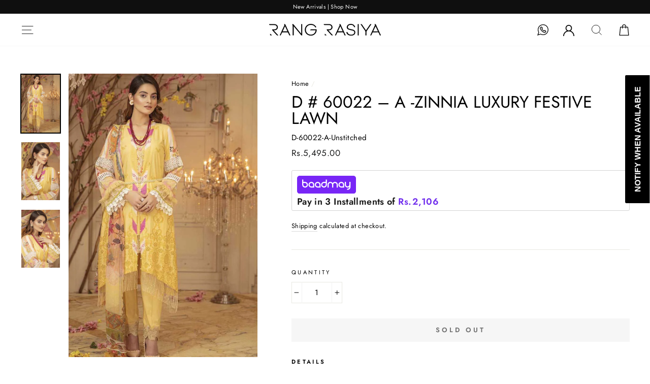

--- FILE ---
content_type: application/javascript; charset=utf-8
request_url: https://rangrasiya.com.pk/en-us/products/d-60022-a-unstitched.json?callback=jQuery32105678266193221579_1768609757218&_=1768609757219
body_size: 182
content:
/**/jQuery32105678266193221579_1768609757218({"product":{"id":5289990357143,"title":"D # 60022 – A  -Zinnia Luxury Festive Lawn","body_html":"\u003cdiv class=\"product-info-custom\"\u003e\n\u003ch5\u003eDetails\u003c\/h5\u003e\n\u003cul\u003e\n\u003cli\u003eDyed Schiffli Embroidered Lawn Shirt Front\u003cspan\u003e 1.20 yards\u003c\/span\u003e\n\u003c\/li\u003e\n\u003cli\u003eDigital Printed Lawn Shirt Back \u0026amp; Sleeve\u003cspan\u003e 1.90 yards\u003c\/span\u003e\n\u003c\/li\u003e\n\u003cli\u003eDigital Printed Bamber Chiffon Dupatta\u003cspan\u003e  2.75 yards\u003c\/span\u003e\n\u003c\/li\u003e\n\u003cli\u003eDyed Cambric Trouser\u003cspan\u003e 2.65 yards\u003c\/span\u003e\n\u003c\/li\u003e\n\u003cli\u003eEmbroidered Border on Tissue – 30\u003cspan\u003e  -01 piece\u003c\/span\u003e\n\u003c\/li\u003e\n\u003cli\u003eEmbroidered Neck Motif on Tissue\u003cspan\u003e  -01 piece\u003c\/span\u003e \u003c\/li\u003e\n\u003c\/ul\u003e\n\u003c\/div\u003e          ","vendor":"Rang Rasiya","product_type":"Unstitched","created_at":"2020-06-16T10:18:13+05:00","handle":"d-60022-a-unstitched","updated_at":"2026-01-17T05:29:17+05:00","published_at":"2023-02-03T11:16:33+05:00","template_suffix":"","published_scope":"web","tags":"3 Piece, Luxury Festive Lawn 2020, Rang Rasiya, Unstitched","variants":[{"id":34640909762711,"product_id":5289990357143,"title":"Default Title","price":"5495.00","sku":"D-60022-A-Unstitched","position":1,"compare_at_price":"0.00","fulfillment_service":"manual","inventory_management":"shopify","option1":"Default Title","option2":null,"option3":null,"created_at":"2020-06-16T10:18:13+05:00","updated_at":"2026-01-17T05:29:17+05:00","taxable":false,"barcode":"","grams":1000,"image_id":null,"weight":1.0,"weight_unit":"kg","requires_shipping":true,"price_currency":"PKR","compare_at_price_currency":"PKR"}],"options":[{"id":6760826798231,"product_id":5289990357143,"name":"Title","position":1,"values":["Default Title"]}],"images":[{"id":17384391803031,"product_id":5289990357143,"position":1,"created_at":"2020-06-16T10:18:13+05:00","updated_at":"2020-06-16T10:18:13+05:00","alt":null,"width":800,"height":1200,"src":"https:\/\/cdn.shopify.com\/s\/files\/1\/0407\/0034\/6519\/products\/0059__0005_D_60022-_A_1.jpg?v=1592284693","variant_ids":[]},{"id":17384391835799,"product_id":5289990357143,"position":2,"created_at":"2020-06-16T10:18:13+05:00","updated_at":"2020-06-16T10:18:13+05:00","alt":null,"width":800,"height":1200,"src":"https:\/\/cdn.shopify.com\/s\/files\/1\/0407\/0034\/6519\/products\/0061__0003_D_60022-_A_4.jpg?v=1592284693","variant_ids":[]},{"id":17384391868567,"product_id":5289990357143,"position":3,"created_at":"2020-06-16T10:18:13+05:00","updated_at":"2020-06-16T10:18:13+05:00","alt":null,"width":800,"height":1200,"src":"https:\/\/cdn.shopify.com\/s\/files\/1\/0407\/0034\/6519\/products\/0060__0004_D_60022-_A_3.jpg?v=1592284693","variant_ids":[]}],"image":{"id":17384391803031,"product_id":5289990357143,"position":1,"created_at":"2020-06-16T10:18:13+05:00","updated_at":"2020-06-16T10:18:13+05:00","alt":null,"width":800,"height":1200,"src":"https:\/\/cdn.shopify.com\/s\/files\/1\/0407\/0034\/6519\/products\/0059__0005_D_60022-_A_1.jpg?v=1592284693","variant_ids":[]}}})

--- FILE ---
content_type: text/javascript; charset=utf-8
request_url: https://rangrasiya.com.pk/en-us/products/d-60022-a-unstitched.js
body_size: 400
content:
{"id":5289990357143,"title":"D # 60022 – A  -Zinnia Luxury Festive Lawn","handle":"d-60022-a-unstitched","description":"\u003cdiv class=\"product-info-custom\"\u003e\n\u003ch5\u003eDetails\u003c\/h5\u003e\n\u003cul\u003e\n\u003cli\u003eDyed Schiffli Embroidered Lawn Shirt Front\u003cspan\u003e 1.20 yards\u003c\/span\u003e\n\u003c\/li\u003e\n\u003cli\u003eDigital Printed Lawn Shirt Back \u0026amp; Sleeve\u003cspan\u003e 1.90 yards\u003c\/span\u003e\n\u003c\/li\u003e\n\u003cli\u003eDigital Printed Bamber Chiffon Dupatta\u003cspan\u003e  2.75 yards\u003c\/span\u003e\n\u003c\/li\u003e\n\u003cli\u003eDyed Cambric Trouser\u003cspan\u003e 2.65 yards\u003c\/span\u003e\n\u003c\/li\u003e\n\u003cli\u003eEmbroidered Border on Tissue – 30\u003cspan\u003e  -01 piece\u003c\/span\u003e\n\u003c\/li\u003e\n\u003cli\u003eEmbroidered Neck Motif on Tissue\u003cspan\u003e  -01 piece\u003c\/span\u003e \u003c\/li\u003e\n\u003c\/ul\u003e\n\u003c\/div\u003e          ","published_at":"2023-02-03T11:16:33+05:00","created_at":"2020-06-16T10:18:13+05:00","vendor":"Rang Rasiya","type":"Unstitched","tags":["3 Piece","Luxury Festive Lawn 2020","Rang Rasiya","Unstitched"],"price":549500,"price_min":549500,"price_max":549500,"available":false,"price_varies":false,"compare_at_price":0,"compare_at_price_min":0,"compare_at_price_max":0,"compare_at_price_varies":false,"variants":[{"id":34640909762711,"title":"Default Title","option1":"Default Title","option2":null,"option3":null,"sku":"D-60022-A-Unstitched","requires_shipping":true,"taxable":false,"featured_image":null,"available":false,"name":"D # 60022 – A  -Zinnia Luxury Festive Lawn","public_title":null,"options":["Default Title"],"price":549500,"weight":1000,"compare_at_price":0,"inventory_management":"shopify","barcode":"","requires_selling_plan":false,"selling_plan_allocations":[]}],"images":["\/\/cdn.shopify.com\/s\/files\/1\/0407\/0034\/6519\/products\/0059__0005_D_60022-_A_1.jpg?v=1592284693","\/\/cdn.shopify.com\/s\/files\/1\/0407\/0034\/6519\/products\/0061__0003_D_60022-_A_4.jpg?v=1592284693","\/\/cdn.shopify.com\/s\/files\/1\/0407\/0034\/6519\/products\/0060__0004_D_60022-_A_3.jpg?v=1592284693"],"featured_image":"\/\/cdn.shopify.com\/s\/files\/1\/0407\/0034\/6519\/products\/0059__0005_D_60022-_A_1.jpg?v=1592284693","options":[{"name":"Title","position":1,"values":["Default Title"]}],"url":"\/en-us\/products\/d-60022-a-unstitched","media":[{"alt":null,"id":9558501818519,"position":1,"preview_image":{"aspect_ratio":0.667,"height":1200,"width":800,"src":"https:\/\/cdn.shopify.com\/s\/files\/1\/0407\/0034\/6519\/products\/0059__0005_D_60022-_A_1.jpg?v=1592284693"},"aspect_ratio":0.667,"height":1200,"media_type":"image","src":"https:\/\/cdn.shopify.com\/s\/files\/1\/0407\/0034\/6519\/products\/0059__0005_D_60022-_A_1.jpg?v=1592284693","width":800},{"alt":null,"id":9558501851287,"position":2,"preview_image":{"aspect_ratio":0.667,"height":1200,"width":800,"src":"https:\/\/cdn.shopify.com\/s\/files\/1\/0407\/0034\/6519\/products\/0061__0003_D_60022-_A_4.jpg?v=1592284693"},"aspect_ratio":0.667,"height":1200,"media_type":"image","src":"https:\/\/cdn.shopify.com\/s\/files\/1\/0407\/0034\/6519\/products\/0061__0003_D_60022-_A_4.jpg?v=1592284693","width":800},{"alt":null,"id":9558501884055,"position":3,"preview_image":{"aspect_ratio":0.667,"height":1200,"width":800,"src":"https:\/\/cdn.shopify.com\/s\/files\/1\/0407\/0034\/6519\/products\/0060__0004_D_60022-_A_3.jpg?v=1592284693"},"aspect_ratio":0.667,"height":1200,"media_type":"image","src":"https:\/\/cdn.shopify.com\/s\/files\/1\/0407\/0034\/6519\/products\/0060__0004_D_60022-_A_3.jpg?v=1592284693","width":800}],"requires_selling_plan":false,"selling_plan_groups":[]}

--- FILE ---
content_type: application/javascript
request_url: https://rudder-tracking.rudderstack.com/load?writeKey=2kue3OgWCyxZmyJ57Lonu3zkNq6&dataPlaneUrl=evlive.eis.sg&shop=rang-rasiyapk.myshopify.com
body_size: 160460
content:
(function () {
  // console.log("start of loader script");
  rudderanalytics = window.rudderanalytics = [];

  let methods = [
    'load',
    'page',
    'track',
    'identify',
    'alias',
    'group',
    'ready',
    'reset',
    'getAnonymousId',
    'setAnonymousId',
  ];

  for (let i = 0; i < methods.length; i++) {
    let method = methods[i];
    rudderanalytics[method] = (function (methodName) {
      return function () {
        rudderanalytics.push([methodName].concat(Array.prototype.slice.call(arguments)));
      };
    })(method);
  }
  rudderanalytics.load('2kue3OgWCyxZmyJ57Lonu3zkNq6', 'https://evlive.eis.sg', {
    configUrl: 'https://api.rudderstack.com',
    logLevel: 'DEBUG',
  });
  // console.log("end of loader script");
})();
var rudderanalytics=function(e){"use strict";function t(e,t){(null==t||t>e.length)&&(t=e.length);for(var n=0,r=Array(t);n<t;n++)r[n]=e[n];return r}function n(e,t){if(!(e instanceof t))throw new TypeError("Cannot call a class as a function")}function r(e,t,n){return t&&function(e,t){for(var n=0;n<t.length;n++){var r=t[n];r.enumerable=r.enumerable||!1,r.configurable=!0,"value"in r&&(r.writable=!0),Object.defineProperty(e,f(r.key),r)}}(e.prototype,t),Object.defineProperty(e,"prototype",{writable:!1}),e}function i(e,t){var n="undefined"!=typeof Symbol&&e[Symbol.iterator]||e["@@iterator"];if(!n){if(Array.isArray(e)||(n=d(e))||t){n&&(e=n);var r=0,i=function(){};return{s:i,n:function(){return r>=e.length?{done:!0}:{done:!1,value:e[r++]}},e:function(e){throw e},f:i}}throw new TypeError("Invalid attempt to iterate non-iterable instance.\nIn order to be iterable, non-array objects must have a [Symbol.iterator]() method.")}var o,s=!0,a=!1;return{s:function(){n=n.call(e)},n:function(){var e=n.next();return s=e.done,e},e:function(e){a=!0,o=e},f:function(){try{s||null==n.return||n.return()}finally{if(a)throw o}}}}function o(e,t,n){return(t=f(t))in e?Object.defineProperty(e,t,{value:n,enumerable:!0,configurable:!0,writable:!0}):e[t]=n,e}function s(){return s=Object.assign?Object.assign.bind():function(e){for(var t=1;t<arguments.length;t++){var n=arguments[t];for(var r in n)({}).hasOwnProperty.call(n,r)&&(e[r]=n[r])}return e},s.apply(null,arguments)}function a(e,t){var n=Object.keys(e);if(Object.getOwnPropertySymbols){var r=Object.getOwnPropertySymbols(e);t&&(r=r.filter(function(t){return Object.getOwnPropertyDescriptor(e,t).enumerable})),n.push.apply(n,r)}return n}function u(e){for(var t=1;t<arguments.length;t++){var n=null!=arguments[t]?arguments[t]:{};t%2?a(Object(n),!0).forEach(function(t){o(e,t,n[t])}):Object.getOwnPropertyDescriptors?Object.defineProperties(e,Object.getOwnPropertyDescriptors(n)):a(Object(n)).forEach(function(t){Object.defineProperty(e,t,Object.getOwnPropertyDescriptor(n,t))})}return e}function c(e,t){return function(e){if(Array.isArray(e))return e}(e)||function(e,t){var n=null==e?null:"undefined"!=typeof Symbol&&e[Symbol.iterator]||e["@@iterator"];if(null!=n){var r,i,o,s,a=[],u=!0,c=!1;try{if(o=(n=n.call(e)).next,0===t);else for(;!(u=(r=o.call(n)).done)&&(a.push(r.value),a.length!==t);u=!0);}catch(e){c=!0,i=e}finally{try{if(!u&&null!=n.return&&(s=n.return(),Object(s)!==s))return}finally{if(c)throw i}}return a}}(e,t)||d(e,t)||function(){throw new TypeError("Invalid attempt to destructure non-iterable instance.\nIn order to be iterable, non-array objects must have a [Symbol.iterator]() method.")}()}function l(e){return function(e){if(Array.isArray(e))return t(e)}(e)||function(e){if("undefined"!=typeof Symbol&&null!=e[Symbol.iterator]||null!=e["@@iterator"])return Array.from(e)}(e)||d(e)||function(){throw new TypeError("Invalid attempt to spread non-iterable instance.\nIn order to be iterable, non-array objects must have a [Symbol.iterator]() method.")}()}function f(e){var t=function(e,t){if("object"!=typeof e||!e)return e;var n=e[Symbol.toPrimitive];if(void 0!==n){var r=n.call(e,t);if("object"!=typeof r)return r;throw new TypeError("@@toPrimitive must return a primitive value.")}return("string"===t?String:Number)(e)}(e,"string");return"symbol"==typeof t?t:t+""}function h(e){return h="function"==typeof Symbol&&"symbol"==typeof Symbol.iterator?function(e){return typeof e}:function(e){return e&&"function"==typeof Symbol&&e.constructor===Symbol&&e!==Symbol.prototype?"symbol":typeof e},h(e)}function d(e,n){if(e){if("string"==typeof e)return t(e,n);var r={}.toString.call(e).slice(8,-1);return"Object"===r&&e.constructor&&(r=e.constructor.name),"Map"===r||"Set"===r?Array.from(e):"Arguments"===r||/^(?:Ui|I)nt(?:8|16|32)(?:Clamped)?Array$/.test(r)?t(e,n):void 0}}var p="undefined"!=typeof globalThis?globalThis:"undefined"!=typeof window?window:"undefined"!=typeof global?global:"undefined"!=typeof self?self:{};function g(e){return e&&e.__esModule&&Object.prototype.hasOwnProperty.call(e,"default")?e.default:e}function y(e){return e&&Object.prototype.hasOwnProperty.call(e,"default")&&1===Object.keys(e).length?e.default:e}var v,m={exports:{}};function b(){return v||(v=1,function(e){function t(e){if(e)return function(e){return s(e,t.prototype),e._callbacks=new Map,e}(e);this._callbacks=new Map}t.prototype.on=function(e,t){var n,r=null!==(n=this._callbacks.get(e))&&void 0!==n?n:[];return r.push(t),this._callbacks.set(e,r),this},t.prototype.once=function(e,t){var n=this,r=function(){n.off(e,r);for(var i=arguments.length,o=new Array(i),s=0;s<i;s++)o[s]=arguments[s];t.apply(n,o)};return r.fn=t,this.on(e,r),this},t.prototype.off=function(e,t){if(void 0===e&&void 0===t)return this._callbacks.clear(),this;if(void 0===t)return this._callbacks.delete(e),this;var n=this._callbacks.get(e);if(n){var r,o=i(n.entries());try{for(o.s();!(r=o.n()).done;){var s=c(r.value,2),a=s[0],u=s[1];if(u===t||u.fn===t){n.splice(a,1);break}}}catch(e){o.e(e)}finally{o.f()}0===n.length?this._callbacks.delete(e):this._callbacks.set(e,n)}return this},t.prototype.emit=function(e){var t=this._callbacks.get(e);if(t){for(var n=l(t),r=arguments.length,o=new Array(r>1?r-1:0),s=1;s<r;s++)o[s-1]=arguments[s];var a,u=i(n);try{for(u.s();!(a=u.n()).done;){a.value.apply(this,o)}}catch(e){u.e(e)}finally{u.f()}}return this},t.prototype.listeners=function(e){var t;return null!==(t=this._callbacks.get(e))&&void 0!==t?t:[]},t.prototype.listenerCount=function(e){if(e)return this.listeners(e).length;var t,n=0,r=i(this._callbacks.values());try{for(r.s();!(t=r.n()).done;){n+=t.value.length}}catch(e){r.e(e)}finally{r.f()}return n},t.prototype.hasListeners=function(e){return this.listenerCount(e)>0},t.prototype.addEventListener=t.prototype.on,t.prototype.removeListener=t.prototype.off,t.prototype.removeEventListener=t.prototype.off,t.prototype.removeAllListeners=t.prototype.off,e.exports=t}(m)),m.exports}var I=g(b());function A(e){return null!=e&&"object"===h(e)&&!0===e["@@functional/placeholder"]}function k(e){return function t(n){return 0===arguments.length||A(n)?t:e.apply(this,arguments)}}function E(e){return function t(n,r){switch(arguments.length){case 0:return t;case 1:return A(n)?t:k(function(t){return e(n,t)});default:return A(n)&&A(r)?t:A(n)?k(function(t){return e(t,r)}):A(r)?k(function(t){return e(n,t)}):e(n,r)}}}function S(e){return function t(n,r,i){switch(arguments.length){case 0:return t;case 1:return A(n)?t:E(function(t,r){return e(n,t,r)});case 2:return A(n)&&A(r)?t:A(n)?E(function(t,n){return e(t,r,n)}):A(r)?E(function(t,r){return e(n,t,r)}):k(function(t){return e(n,r,t)});default:return A(n)&&A(r)&&A(i)?t:A(n)&&A(r)?E(function(t,n){return e(t,n,i)}):A(n)&&A(i)?E(function(t,n){return e(t,r,n)}):A(r)&&A(i)?E(function(t,r){return e(n,t,r)}):A(n)?k(function(t){return e(t,r,i)}):A(r)?k(function(t){return e(n,t,i)}):A(i)?k(function(t){return e(n,r,t)}):e(n,r,i)}}}function w(e,t){return Object.prototype.hasOwnProperty.call(t,e)}var O=k(function(e){return null===e?"Null":void 0===e?"Undefined":Object.prototype.toString.call(e).slice(8,-1)});function T(e){return"[object Object]"===Object.prototype.toString.call(e)}function _(e,t,n){if(n||(n=new P),function(e){var t=h(e);return null==e||"object"!=t&&"function"!=t}(e))return e;var r,i=function(t){var r=n.get(e);if(r)return r;for(var i in n.set(e,t),e)Object.prototype.hasOwnProperty.call(e,i)&&(t[i]=_(e[i],!0,n));return t};switch(O(e)){case"Object":return i(Object.create(Object.getPrototypeOf(e)));case"Array":return i(Array(e.length));case"Date":return new Date(e.valueOf());case"RegExp":return r=e,new RegExp(r.source,r.flags?r.flags:(r.global?"g":"")+(r.ignoreCase?"i":"")+(r.multiline?"m":"")+(r.sticky?"y":"")+(r.unicode?"u":"")+(r.dotAll?"s":""));case"Int8Array":case"Uint8Array":case"Uint8ClampedArray":case"Int16Array":case"Uint16Array":case"Int32Array":case"Uint32Array":case"Float32Array":case"Float64Array":case"BigInt64Array":case"BigUint64Array":return e.slice();default:return e}}var C,R,P=function(){function e(){this.map={},this.length=0}return e.prototype.set=function(e,t){var n=this.hash(e),r=this.map[n];r||(this.map[n]=r=[]),r.push([e,t]),this.length+=1},e.prototype.hash=function(e){var t=[];for(var n in e)t.push(Object.prototype.toString.call(e[n]));return t.join()},e.prototype.get=function(e){if(this.length<=180)for(var t in this.map)for(var n=this.map[t],r=0;r<n.length;r+=1){if((o=n[r])[0]===e)return o[1]}else{var i=this.hash(e);if(n=this.map[i])for(r=0;r<n.length;r+=1){var o;if((o=n[r])[0]===e)return o[1]}}},e}(),D=k(function(e){return null!=e&&"function"==typeof e.clone?e.clone():_(e)}),x=S(function(e,t,n){var r,i={};for(r in n=n||{},t=t||{})w(r,t)&&(i[r]=w(r,n)?e(r,t[r],n[r]):t[r]);for(r in n)w(r,n)&&!w(r,i)&&(i[r]=n[r]);return i}),L=S(function e(t,n,r){return x(function(n,r,i){return T(r)&&T(i)?e(t,r,i):t(n,r,i)},n,r)}),M=S(function(e,t,n){return L(function(t,n,r){return e(n,r)},t,n)}),N={HS:"HubSpot",GA:"GA",HOTJAR:"Hotjar",GOOGLEADS:"GoogleAds",VWO:"VWO",GTM:"GoogleTagManager",BRAZE:"Braze",INTERCOM:"INTERCOM",KEEN:"Keen",KISSMETRICS:"Kissmetrics",CUSTOMERIO:"CustomerIO",CHARTBEAT:"Chartbeat",FACEBOOK_PIXEL:"FacebookPixel",LOTAME:"Lotame",OPTIMIZELY:"Optimizely",BUGSNAG:"Bugsnag",FULLSTORY:"Fullstory",TVSQUARED:"TVSquared",GA4:"GA4",GA4_V2:"GA4_V2",MOENGAGE:"MoEngage",AM:"Amplitude",PENDO:"Pendo",LYTICS:"Lytics",APPCUES:"Appcues",POSTHOG:"Posthog",KLAVIYO:"Klaviyo",CLEVERTAP:"Clevertap",BINGADS:"BingAds",PINTEREST_TAG:"PinterestTag",ADOBE_ANALYTICS:"AdobeAnalytics",LINKEDIN_INSIGHT_TAG:"LinkedInInsightTag",REDDIT_PIXEL:"RedditPixel",DRIP:"Drip",HEAP:"Heap",CRITEO:"Criteo",MP:"Mixpanel",QUALTRICS:"Qualtrics",PROFITWELL:"ProfitWell",SENTRY:"Sentry",QUANTUMMETRIC:"QuantumMetric",SNAP_PIXEL:"SnapPixel",POST_AFFILIATE_PRO:"PostAffiliatePro",GOOGLE_OPTIMIZE:"GoogleOptimize",LAUNCHDARKLY:"LaunchDarkly",GA360:"GA360",ADROLL:"Adroll",DCM_FLOODLIGHT:"DCMFloodlight",MATOMO:"Matomo",VERO:"Vero",MOUSEFLOW:"Mouseflow",ROCKERBOX:"Rockerbox",CONVERTFLOW:"ConvertFlow",SNAPENGAGE:"SnapEngage",LIVECHAT:"LiveChat",SHYNET:"Shynet",WOOPRA:"Woopra",ROLLBAR:"RollBar",QUORA_PIXEL:"QuoraPixel",JUNE:"June",ENGAGE:"Engage",ITERABLE:"Iterable",YANDEX_METRICA:"YandexMetrica",REFINER:"Refiner",QUALAROO:"Qualaroo",PODSIGHTS:"Podsights",AXEPTIO:"Axeptio",SATISMETER:"Satismeter",MICROSOFT_CLARITY:"MicrosoftClarity",SENDINBLUE:"Sendinblue",OLARK:"Olark",LEMNISK:"Lemnisk",TIKTOK_ADS:"TiktokAds",ACTIVE_CAMPAIGN:"ActiveCampaign",SPRIG:"Sprig",SPOTIFYPIXEL:"SpotifyPixel",COMMANDBAR:"CommandBar",NINETAILED:"Ninetailed",XPIXEL:"XPixel",GAINSIGHT_PX:"Gainsight_PX",USERPILOT:"Userpilot",COMSCORE:"Comscore"},B="ACTIVE_CAMPAIGN",G="ADOBE_ANALYTICS",U="ADROLL",j="AM",F="APPCUES",K="AXEPTIO",z="BINGADS",H="BRAZE",Q="BUGSNAG",V="CHARTBEAT",q="CLEVERTAP",X="COMMANDBAR",W="COMSCORE",Y="CONVERTFLOW",J="CRITEO",$="CUSTOMERIO",Z="DCM_FLOODLIGHT",ee="DRIP",te="ENGAGE",ne="FACEBOOK_PIXEL",re="FULLSTORY",ie="GA",oe="GA360",se="GA4",ae="GA4_V2",ue="GAINSIGHT_PX",ce="GOOGLE_OPTIMIZE",le="GOOGLEADS",fe="GTM",he="HEAP",de="HOTJAR",pe="HS",ge="INTERCOM",ye="ITERABLE",ve="JUNE",me="KEEN",be="KISSMETRICS",Ie="KLAVIYO",Ae="LAUNCHDARKLY",ke="LEMNISK",Ee="LINKEDIN_INSIGHT_TAG",Se="LIVECHAT",we="LOTAME",Oe="LYTICS",Te="MATOMO",_e="MICROSOFT_CLARITY",Ce="MOENGAGE",Re="MOUSEFLOW",Pe="MP",De="NINETAILED",xe="OLARK",Le="OPTIMIZELY",Me="PENDO",Ne="PINTEREST_TAG",Be="PODSIGHTS",Ge="POST_AFFILIATE_PRO",Ue="POSTHOG",je="PROFITWELL",Fe="QUALAROO",Ke="QUALTRICS",ze="QUANTUMMETRIC",He="QUORA_PIXEL",Qe="REDDIT_PIXEL",Ve="REFINER",qe="ROCKERBOX",Xe="ROLLBAR",We="SATISMETER",Ye="SENDINBLUE",Je="SENTRY",$e="SHYNET",Ze="SNAP_PIXEL",et="SNAPENGAGE",tt="SPOTIFYPIXEL",nt="SPRIG",rt="TIKTOK_ADS",it="TVSQUARED",ot="USERPILOT",st="VERO",at="VWO",ut="WOOPRA",ct="XPIXEL",lt="YANDEX_METRICA",ft=o(o(o(o(o(o({"Adobe Analytics":G,ADOBEANALYTICS:G,"ADOBE ANALYTICS":G},G,G),"AdobeAnalytics",G),"adobeanalytics",G),"adobe analytics",G),"Adobe analytics",G),"adobe Analytics",G),ht=o(o(o(o({},j,j),"AMPLITUDE",j),"Amplitude",j),"am",j),dt=o(o(o(o({},F,F),"Appcues",F),"App Cues",F),"appcues",F),pt=o(o(o(o(o(o(o({},z,z),"BingAds",z),"bingads",z),"Bing Ads",z),"Bing ads",z),"bing Ads",z),"bing ads",z),gt=o(o(o({},H,H),"Braze",H),"braze",H),yt=o(o(o({},Q,Q),"bugsnag",Q),"Bugsnag",Q),vt=o(o(o(o(o({},V,V),"Chartbeat",V),"chartbeat",V),"Chart Beat",V),"chart beat",V),mt=o(o(o({},q,q),"Clevertap",q),"clevertap",q),bt=o(o(o({},J,J),"Criteo",J),"criteo",J),It=o(o(o(o(o({},$,$),"Customerio",$),"Customer.io",$),"CUSTOMER.IO",$),"customer.io",$),At=o(o(o({},ee,ee),"Drip",ee),"drip",ee),kt=o(o(o(o(o(o(o({},ne,ne),"FB Pixel",ne),"Facebook Pixel",ne),"facebook pixel",ne),"fbpixel",ne),"FBPIXEL",ne),"FB_PIXEL",ne),Et=o(o(o(o(o(o(o(o({},re,re),"Fullstory",re),"FullStory",re),"full Story",re),"Full Story",re),"Full story",re),"full story",re),"fullstory",re),St=o(o(o(o(o({},ie,ie),"Google Analytics",ie),"GoogleAnalytics",ie),"GOOGLE ANALYTICS",ie),"google analytics",ie),wt=o(o(o(o(o(o(o(o(o(o({},se,se),"Google Analytics 4",se),"Google analytics 4",se),"google analytics 4",se),"Google Analytics4",se),"Google analytics4",se),"google analytics4",se),"Google Analytics 4 (GA4)",se),"google analytics 4 (ga4)",se),"GoogleAnalytics4",se),Ot=o(o(o(o(o(o(o(o(o(o({},ae,ae),"Google Analytics 4 V2",ae),"Google analytics 4 V2",ae),"google analytics 4 V2",ae),"Google Analytics4 V2",ae),"Google analytics4 V2",ae),"google analytics4 V2",ae),"Google Analytics 4 (GA4) V2",ae),"google analytics 4 (ga4) V2",ae),"GoogleAnalytics4V2",ae),Tt=o(o(o(o(o(o({},le,le),"Google Ads",le),"GoogleAds",le),"GOOGLE ADS",le),"google ads",le),"googleads",le),_t=o(o(o(o(o(o(o(o({},ce,ce),"Google Optimize",ce),"GoogleOptimize",ce),"Googleoptimize",ce),"GOOGLEOPTIMIZE",ce),"google optimize",ce),"Google optimize",ce),"GOOGLE OPTIMIZE",ce),Ct=o(o(o(o(o({},fe,fe),"Google Tag Manager",fe),"google tag manager",fe),"googletag manager",fe),"googletagmanager",fe),Rt=o(o(o(o({},he,he),"Heap",he),"heap",he),"Heap.io",he),Pt=o(o(o(o(o({},de,de),"Hotjar",de),"hotjar",de),"Hot Jar",de),"hot jar",de),Dt=o(o(o(o(o(o({},pe,pe),"Hubspot",pe),"HUBSPOT",pe),"hub spot",pe),"Hub Spot",pe),"Hub spot",pe),xt=o(o(o({},ge,ge),"Intercom",ge),"intercom",ge),Lt=o(o(o(o(o({},me,me),"Keen",me),"Keen.io",me),"keen",me),"keen.io",me),Mt=o(o(o({},be,be),"Kissmetrics",be),"kissmetrics",be),Nt=o(o(o({},Ie,Ie),"Klaviyo",Ie),"klaviyo",Ie),Bt=o(o(o(o(o(o({},Ae,Ae),"LaunchDarkly",Ae),"Launch_Darkly",Ae),"Launch Darkly",Ae),"launchDarkly",Ae),"launch darkly",Ae),Gt=(o(o(o(o(o(o(o(o(o(o(C={},Ee,Ee),"LinkedIn Insight Tag",Ee),"LinkedIn insight tag",Ee),"linkedIn insight tag",Ee),"Linkedin_insight_tag",Ee),"LinkedinInsighttag",Ee),"LinkedinInsightTag",Ee),"LinkedInInsightTag",Ee),"Linkedininsighttag",Ee),"LINKEDININSIGHTTAG",Ee),o(C,"linkedininsighttag",Ee)),Ut=o(o(o({},we,we),"Lotame",we),"lotame",we),jt=o(o(o({},Oe,Oe),"Lytics",Oe),"lytics",Oe),Ft=o(o(o(o(o(o({},Pe,Pe),"MIXPANEL",Pe),"Mixpanel",Pe),"MIX PANEL",Pe),"Mix panel",Pe),"Mix Panel",Pe),Kt=o(o(o(o(o(o(o({},Ce,Ce),"MoEngage",Ce),"moengage",Ce),"Moengage",Ce),"Mo Engage",Ce),"mo engage",Ce),"Mo engage",Ce),zt=o(o(o({},Le,Le),"Optimizely",Le),"optimizely",Le),Ht=o(o(o({},Me,Me),"Pendo",Me),"pendo",Me),Qt=(o(o(o(o(o(o(o(o(o(o(R={},Ne,Ne),"PinterestTag",Ne),"Pinterest_Tag",Ne),"PINTERESTTAG",Ne),"pinterest",Ne),"PinterestAds",Ne),"Pinterest_Ads",Ne),"Pinterest",Ne),"Pinterest Tag",Ne),"Pinterest tag",Ne),o(o(o(o(R,"PINTEREST TAG",Ne),"pinterest tag",Ne),"Pinterest Ads",Ne),"Pinterest ads",Ne)),Vt=o(o(o(o(o(o(o(o({},Ge,Ge),"PostAffiliatePro",Ge),"Post_affiliate_pro",Ge),"Post Affiliate Pro",Ge),"Post affiliate pro",Ge),"post affiliate pro",Ge),"postaffiliatepro",Ge),"POSTAFFILIATEPRO",Ge),qt=o(o(o(o(o(o(o({},Ue,Ue),"PostHog",Ue),"Posthog",Ue),"posthog",Ue),"Post Hog",Ue),"Post hog",Ue),"post hog",Ue),Xt=o(o(o(o(o(o(o({},je,je),"ProfitWell",je),"profitwell",je),"Profitwell",je),"Profit Well",je),"profit well",je),"Profit well",je),Wt=o(o(o({},Ke,Ke),"Qualtrics",Ke),"qualtrics",Ke),Yt=o(o(o(o(o(o(o(o({},ze,ze),"Quantum Metric",ze),"quantum Metric",ze),"quantum metric",ze),"QuantumMetric",ze),"quantumMetric",ze),"quantummetric",ze),"Quantum_Metric",ze),Jt=o(o(o(o(o(o(o(o({},Qe,Qe),"Reddit_Pixel",Qe),"RedditPixel",Qe),"REDDITPIXEL",Qe),"redditpixel",Qe),"Reddit Pixel",Qe),"REDDIT PIXEL",Qe),"reddit pixel",Qe),$t=o(o(o({},Je,Je),"sentry",Je),"Sentry",Je),Zt=o(o(o(o(o(o(o(o({},Ze,Ze),"Snap_Pixel",Ze),"SnapPixel",Ze),"SNAPPIXEL",Ze),"snappixel",Ze),"Snap Pixel",Ze),"SNAP PIXEL",Ze),"snap pixel",Ze),en=o(o(o(o(o(o(o(o(o({},it,it),"TVSquared",it),"tvsquared",it),"tvSquared",it),"TvSquared",it),"Tvsquared",it),"TV Squared",it),"tv squared",it),"tv Squared",it),tn=o(o(o(o(o(o(o(o({},at,at),"VisualWebsiteOptimizer",at),"Visualwebsiteoptimizer",at),"visualwebsiteoptimizer",at),"vwo",at),"Visual Website Optimizer",at),"Visual website optimizer",at),"visual website optimizer",at),nn=o(o(o(o(o(o(o(o(o({},oe,oe),"Google Analytics 360",oe),"Google analytics 360",oe),"google analytics 360",oe),"Google Analytics360",oe),"Google analytics360",oe),"google analytics360",oe),"GoogleAnalytics360",oe),"GA 360",oe),rn=o(o(o(o(o({},U,U),"Adroll",U),"Ad roll",U),"ad roll",U),"adroll",U),on=o(o(o(o(o(o(o(o(o({},Z,Z),"DCM Floodlight",Z),"dcm floodlight",Z),"Dcm Floodlight",Z),"DCMFloodlight",Z),"dcmfloodlight",Z),"DcmFloodlight",Z),"dcm_floodlight",Z),"DCM_Floodlight",Z),sn=o(o(o({},Te,Te),"Matomo",Te),"matomo",Te),an=o(o(o({},st,st),"Vero",st),"vero",st),un=o(o(o(o(o(o(o(o(o({},Re,Re),"Mouseflow",Re),"mouseflow",Re),"mouseFlow",Re),"MouseFlow",Re),"Mouse flow",Re),"mouse flow",Re),"mouse Flow",Re),"Mouse Flow",Re),cn=o(o(o(o(o(o(o({},qe,qe),"Rockerbox",qe),"rockerbox",qe),"RockerBox",qe),"Rocker box",qe),"rocker box",qe),"Rocker Box",qe),ln=o(o(o(o(o(o(o(o(o(o({},Y,Y),"Convertflow",Y),"convertflow",Y),"convertFlow",Y),"ConvertFlow",Y),"Convert flow",Y),"convert flow",Y),"convert Flow",Y),"Convert Flow",Y),"CONVERT FLOW",Y),fn=o(o(o(o(o(o(o({},et,et),"SnapEngage",et),"Snap_Engage",et),"snapengage",et),"SNAP ENGAGE",et),"Snap Engage",et),"snap engage",et),hn=o(o(o(o(o(o(o({},Se,Se),"LiveChat",Se),"Live_Chat",Se),"livechat",Se),"LIVE CHAT",Se),"Live Chat",Se),"live chat",Se),dn=o(o(o(o(o(o(o(o(o({},$e,$e),"shynet",$e),"ShyNet",$e),"shyNet",$e),"Shynet",$e),"shy net",$e),"Shy Net",$e),"shy Net",$e),"Shy net",$e),pn=o(o(o({},ut,ut),"Woopra",ut),"woopra",ut),gn=o(o(o(o(o(o(o(o({},Xe,Xe),"RollBar",Xe),"Roll_Bar",Xe),"rollbar",Xe),"Rollbar",Xe),"ROLL BAR",Xe),"Roll Bar",Xe),"roll bar",Xe),yn=o(o(o(o(o(o(o(o(o(o({},He,He),"Quora Pixel",He),"Quora pixel",He),"QUORA PIXEL",He),"QuoraPixel",He),"Quorapixel",He),"QUORAPIXEL",He),"Quora_Pixel",He),"quora_pixel",He),"Quora",He),vn=o(o(o({},ve,ve),"June",ve),"june",ve),mn=o(o(o({},te,te),"Engage",te),"engage",te),bn=o(o(o({},ye,ye),"Iterable",ye),"iterable",ye),In=o(o(o(o(o({},lt,lt),"Yandexmetrica",lt),"yandexmetrica",lt),"yandexMetrica",lt),"YandexMetrica",lt),An=o(o(o({},Ve,Ve),"Refiner",Ve),"refiner",Ve),kn=o(o(o({},Fe,Fe),"Qualaroo",Fe),"qualaroo",Fe),En=o(o(o(o(o(o(o(o({},Be,Be),"Podsights",Be),"PodSights",Be),"pod Sights",Be),"Pod Sights",Be),"pod sights",Be),"POD SIGHTS",Be),"Pod sights",Be),Sn=o(o(o({},K,K),"Axeptio",K),"axeptio",K),wn=o(o(o({},We,We),"Satismeter",We),"SatisMeter",We),On=o(o(o(o(o(o(o(o(o({},_e,_e),"Microsoft Clarity",_e),"Microsoft clarity",_e),"microsoft clarity",_e),"Microsoft_clarity",_e),"MicrosoftClarity",_e),"MICROSOFTCLARITY",_e),"microsoftclarity",_e),"microsoftClarity",_e),Tn=o(o(o(o({},Ye,Ye),"Sendinblue",Ye),"sendinblue",Ye),"SendinBlue",Ye),_n=o(o(o({},xe,xe),"Olark",xe),"olark",xe),Cn=o(o(o(o(o(o(o(o({},ke,ke),"LEMNISK_MARKETING_AUTOMATION",ke),"Lemnisk Marketing Automation",ke),"LemniskMarketingAutomation",ke),"lemniskmarketingautomation",ke),"lemniskMarketingAutomation",ke),"lemnisk",ke),"Lemnisk",ke),Rn=o(o(o(o(o(o(o({},rt,rt),"TiktokAds",rt),"Tiktok ads",rt),"Tiktok Ads",rt),"Tik Tok Ads",rt),"tik tok ads",rt),"tiktokads",rt),Pn=o(o(o(o(o(o({ActiveCampaign:B,"Active Campaign":B,"ACTIVE CAMPAIGN":B},B,B),"activecampaign",B),"active campaign",B),"Active campaign",B),"active Campaign",B),"active_campaign",B),Dn=o(o(o({},nt,nt),"Sprig",nt),"sprig",nt),xn=o(o(o(o({},tt,tt),"Spotify Pixel",tt),"spotify pixel",tt),"SPOTIFY_PIXEL",tt),Ln=o(o(o(o(o({},X,X),"Command Bar",X),"Commandbar",X),"COMMAND_BAR",X),"commandbar",X),Mn=o(o(o(o({},De,De),"Ninetailed",De),"ninetailed",De),"NineTailed",De),Nn=o(o(o(o(o({},ct,ct),"XPixel",ct),"Xpixel",ct),"xpixel",ct),"xPixel",ct),Bn=o(o({},ue,ue),"Gainsight_PX",ue),Gn=o(o(o({},ot,ot),"userpilot",ot),"Userpilot",ot);o({},"Comscore","Comscore");var Un=o(o(o(o({},W,W),"Comscore",W),"comscore",W),"comScore",W),jn=u(u(u(u(u(u(u(u(u(u(u(u(u(u(u(u(u(u(u(u(u(u(u(u(u(u(u(u(u(u(u(u(u(u(u(u(u(u(u(u(u(u(u(u(u(u(u(u(u(u(u(u(u(u(u(u(u(u(u(u(u(u(u(u(u(u(u(u(u(u(u(u(u(u(u(u(u(u(u(u(u(u({All:"All"},ft),ht),dt),pt),gt),yt),Ln),vt),mt),bt),It),At),kt),Et),St),wt),Ot),nn),Tt),_t),Ct),Rt),Pt),Dt),xt),Lt),Mt),Nt),Bt),Gt),Ut),jt),Ft),Kt),Mn),zt),Ht),Qt),Vt),qt),Xt),Wt),Yt),Jt),$t),Zt),en),tn),rn),on),sn),an),un),ln),fn),hn),dn),pn),gn),yn),vn),mn),bn),cn),In),An),kn),En),Sn),wn),On),Tn),_n),Cn),Rn),Pn),Dn),xn),Nn),Bn),Gn),Un),Fn=3,Kn={setLogLevel:function(e){switch(e.toUpperCase()){case"INFO":Fn=1;break;case"DEBUG":Fn=2;break;default:Fn=3}},info:function(){var e;Fn<=1&&(e=console).info.apply(e,arguments)},debug:function(){var e;Fn<=2&&(e=console).log.apply(e,arguments)},warn:function(){var e;Fn<=3&&(e=console).warn.apply(e,arguments)},error:function(){var e;Fn<=4&&(e=console).error.apply(e,arguments)}},zn=["anonymous_id","id","sent_at","received_at","timestamp","original_timestamp","event_text","event"],Hn="https://api.rudderstack.com/sourceConfig/?p=cdn&v=2.52.7",Qn="v1.1",Vn="js-integrations",qn="".concat("https://cdn.rudderlabs.com","/").concat(Qn,"/").concat(Vn),Xn="https://polyfill-fastly.io/v3/polyfill.min.js?version=3.111.0&features=Number.isNaN%2CURL%2CArray.prototype.find%2CArray.prototype.includes%2CPromise%2CString.prototype.endsWith%2CString.prototype.includes%2CString.prototype.startsWith%2CObject.entries%2CObject.values%2CElement.prototype.dataset%2CString.prototype.replaceAll%2CTextEncoder%2Cnavigator.sendBeacon",Wn=["Lax","None","Strict"],Yn=["US","EU"],Jn=["oneTrust","ketch"],$n=["library","consentManagement"],Zn=["none","default","full"],er={All:!0},tr="Request failed with status:",nr=[tr],rr="errorReporting",ir=function(e){var t,n=null===(t=window.RudderStackGlobals)||void 0===t?void 0:t[rr];n&&e instanceof Error&&n.notify(e)},or=function(e,t){try{return JSON.stringify(e,function(e){var t=[];return function(n,r){if(!e||null!=r){if("object"!==h(r)||null===r)return r;for(;t.length>0&&t[t.length-1]!==this;)t.pop();return t.includes(r)?(Kn.debug("Circular Reference detected for key: ".concat(n)),"[Circular Reference]"):(t.push(r),r)}}}(t))}catch(e){return Kn.warn("Failed to convert the value to a JSON string."),null}},sr=function(e){return null===e},ar=function(e){return!sr(e)&&function(e){return"object"===h(e)}(e)&&!Array.isArray(e)},ur=function(e,t){if(!Array.isArray(e)||!Array.isArray(t))return D(t);var n=D(e);return t.forEach(function(e,t){n[t]=Array.isArray(e)||ar(e)?cr(n[t],e):e}),n},cr=function(e,t){return M(ur,e,t)},lr=function(e){return function(e){return!sr(e)&&"[object Object]"===Object.prototype.toString.call(e)}(e)&&Object.keys(e).length>0},fr=1e4,hr=1e3,dr="RS_JS_SDK",pr=function(e,t,n){var r,i;try{r="string"==typeof e?e:e instanceof Error||e.message?e.message:or(e)}catch(e){r=""}if("object"===h(i=e)&&null!==i&&"target"in i){if(e.target&&"script"!==e.target.localName)return"";if(e.target.dataset&&(e.target.dataset.loader!==dr||"true"!==e.target.dataset.isnonnativesdk))return"";if(r="error in script loading:: src::  ".concat(e.target.src," id:: ").concat(e.target.id),"ad-block"===e.target.id)return n.page("RudderJS-Initiated","ad-block page request",{path:"/ad-blocked",title:r},n.sendAdblockPageOptions),""}return"[handleError]::".concat(t||"",' "').concat(r,'"')},gr=function(e,t,n){var r;try{r=pr(e,t,n)}catch(t){Kn.error("[handleError] Exception:: ",t),Kn.error("[handleError] Original error:: ",or(e)),ir(t)}r&&(Kn.error(r),function(e){return!e.message||!nr.some(function(t){return e.message.includes(t)})}(e)&&ir(e))},yr={exports:{}};var vr,mr={exports:{}},br=y(Object.freeze({__proto__:null,default:{}}));function Ir(){return vr||(vr=1,mr.exports=(e=e||function(e,t){var n;if("undefined"!=typeof window&&window.crypto&&(n=window.crypto),"undefined"!=typeof self&&self.crypto&&(n=self.crypto),"undefined"!=typeof globalThis&&globalThis.crypto&&(n=globalThis.crypto),!n&&"undefined"!=typeof window&&window.msCrypto&&(n=window.msCrypto),!n&&void 0!==p&&p.crypto&&(n=p.crypto),!n)try{n=br}catch(e){}var r=function(){if(n){if("function"==typeof n.getRandomValues)try{return n.getRandomValues(new Uint32Array(1))[0]}catch(e){}if("function"==typeof n.randomBytes)try{return n.randomBytes(4).readInt32LE()}catch(e){}}throw new Error("Native crypto module could not be used to get secure random number.")},i=Object.create||function(){function e(){}return function(t){var n;return e.prototype=t,n=new e,e.prototype=null,n}}(),o={},s=o.lib={},a=s.Base={extend:function(e){var t=i(this);return e&&t.mixIn(e),t.hasOwnProperty("init")&&this.init!==t.init||(t.init=function(){t.$super.init.apply(this,arguments)}),t.init.prototype=t,t.$super=this,t},create:function(){var e=this.extend();return e.init.apply(e,arguments),e},init:function(){},mixIn:function(e){for(var t in e)e.hasOwnProperty(t)&&(this[t]=e[t]);e.hasOwnProperty("toString")&&(this.toString=e.toString)},clone:function(){return this.init.prototype.extend(this)}},u=s.WordArray=a.extend({init:function(e,n){e=this.words=e||[],this.sigBytes=n!=t?n:4*e.length},toString:function(e){return(e||l).stringify(this)},concat:function(e){var t=this.words,n=e.words,r=this.sigBytes,i=e.sigBytes;if(this.clamp(),r%4)for(var o=0;o<i;o++){var s=n[o>>>2]>>>24-o%4*8&255;t[r+o>>>2]|=s<<24-(r+o)%4*8}else for(var a=0;a<i;a+=4)t[r+a>>>2]=n[a>>>2];return this.sigBytes+=i,this},clamp:function(){var t=this.words,n=this.sigBytes;t[n>>>2]&=4294967295<<32-n%4*8,t.length=e.ceil(n/4)},clone:function(){var e=a.clone.call(this);return e.words=this.words.slice(0),e},random:function(e){for(var t=[],n=0;n<e;n+=4)t.push(r());return new u.init(t,e)}}),c=o.enc={},l=c.Hex={stringify:function(e){for(var t=e.words,n=e.sigBytes,r=[],i=0;i<n;i++){var o=t[i>>>2]>>>24-i%4*8&255;r.push((o>>>4).toString(16)),r.push((15&o).toString(16))}return r.join("")},parse:function(e){for(var t=e.length,n=[],r=0;r<t;r+=2)n[r>>>3]|=parseInt(e.substr(r,2),16)<<24-r%8*4;return new u.init(n,t/2)}},f=c.Latin1={stringify:function(e){for(var t=e.words,n=e.sigBytes,r=[],i=0;i<n;i++){var o=t[i>>>2]>>>24-i%4*8&255;r.push(String.fromCharCode(o))}return r.join("")},parse:function(e){for(var t=e.length,n=[],r=0;r<t;r++)n[r>>>2]|=(255&e.charCodeAt(r))<<24-r%4*8;return new u.init(n,t)}},h=c.Utf8={stringify:function(e){try{return decodeURIComponent(escape(f.stringify(e)))}catch(e){throw new Error("Malformed UTF-8 data")}},parse:function(e){return f.parse(unescape(encodeURIComponent(e)))}},d=s.BufferedBlockAlgorithm=a.extend({reset:function(){this._data=new u.init,this._nDataBytes=0},_append:function(e){"string"==typeof e&&(e=h.parse(e)),this._data.concat(e),this._nDataBytes+=e.sigBytes},_process:function(t){var n,r=this._data,i=r.words,o=r.sigBytes,s=this.blockSize,a=o/(4*s),c=(a=t?e.ceil(a):e.max((0|a)-this._minBufferSize,0))*s,l=e.min(4*c,o);if(c){for(var f=0;f<c;f+=s)this._doProcessBlock(i,f);n=i.splice(0,c),r.sigBytes-=l}return new u.init(n,l)},clone:function(){var e=a.clone.call(this);return e._data=this._data.clone(),e},_minBufferSize:0});s.Hasher=d.extend({cfg:a.extend(),init:function(e){this.cfg=this.cfg.extend(e),this.reset()},reset:function(){d.reset.call(this),this._doReset()},update:function(e){return this._append(e),this._process(),this},finalize:function(e){return e&&this._append(e),this._doFinalize()},blockSize:16,_createHelper:function(e){return function(t,n){return new e.init(n).finalize(t)}},_createHmacHelper:function(e){return function(t,n){return new g.HMAC.init(e,n).finalize(t)}}});var g=o.algo={};return o}(Math),e)),mr.exports;var e}var Ar,kr={exports:{}};function Er(){return Ar||(Ar=1,kr.exports=(e=Ir(),function(){var t=e,n=t.lib.WordArray;function r(e,t,r){for(var i=[],o=0,s=0;s<t;s++)if(s%4){var a=r[e.charCodeAt(s-1)]<<s%4*2|r[e.charCodeAt(s)]>>>6-s%4*2;i[o>>>2]|=a<<24-o%4*8,o++}return n.create(i,o)}t.enc.Base64={stringify:function(e){var t=e.words,n=e.sigBytes,r=this._map;e.clamp();for(var i=[],o=0;o<n;o+=3)for(var s=(t[o>>>2]>>>24-o%4*8&255)<<16|(t[o+1>>>2]>>>24-(o+1)%4*8&255)<<8|t[o+2>>>2]>>>24-(o+2)%4*8&255,a=0;a<4&&o+.75*a<n;a++)i.push(r.charAt(s>>>6*(3-a)&63));var u=r.charAt(64);if(u)for(;i.length%4;)i.push(u);return i.join("")},parse:function(e){var t=e.length,n=this._map,i=this._reverseMap;if(!i){i=this._reverseMap=[];for(var o=0;o<n.length;o++)i[n.charCodeAt(o)]=o}var s=n.charAt(64);if(s){var a=e.indexOf(s);-1!==a&&(t=a)}return r(e,t,i)},_map:"ABCDEFGHIJKLMNOPQRSTUVWXYZabcdefghijklmnopqrstuvwxyz0123456789+/="}}(),e.enc.Base64)),kr.exports;var e}var Sr,wr={exports:{}};function Or(){return Sr||(Sr=1,wr.exports=(e=Ir(),function(t){var n=e,r=n.lib,i=r.WordArray,o=r.Hasher,s=n.algo,a=[];!function(){for(var e=0;e<64;e++)a[e]=4294967296*t.abs(t.sin(e+1))|0}();var u=s.MD5=o.extend({_doReset:function(){this._hash=new i.init([1732584193,4023233417,2562383102,271733878])},_doProcessBlock:function(e,t){for(var n=0;n<16;n++){var r=t+n,i=e[r];e[r]=16711935&(i<<8|i>>>24)|4278255360&(i<<24|i>>>8)}var o=this._hash.words,s=e[t+0],u=e[t+1],d=e[t+2],p=e[t+3],g=e[t+4],y=e[t+5],v=e[t+6],m=e[t+7],b=e[t+8],I=e[t+9],A=e[t+10],k=e[t+11],E=e[t+12],S=e[t+13],w=e[t+14],O=e[t+15],T=o[0],_=o[1],C=o[2],R=o[3];T=c(T,_,C,R,s,7,a[0]),R=c(R,T,_,C,u,12,a[1]),C=c(C,R,T,_,d,17,a[2]),_=c(_,C,R,T,p,22,a[3]),T=c(T,_,C,R,g,7,a[4]),R=c(R,T,_,C,y,12,a[5]),C=c(C,R,T,_,v,17,a[6]),_=c(_,C,R,T,m,22,a[7]),T=c(T,_,C,R,b,7,a[8]),R=c(R,T,_,C,I,12,a[9]),C=c(C,R,T,_,A,17,a[10]),_=c(_,C,R,T,k,22,a[11]),T=c(T,_,C,R,E,7,a[12]),R=c(R,T,_,C,S,12,a[13]),C=c(C,R,T,_,w,17,a[14]),T=l(T,_=c(_,C,R,T,O,22,a[15]),C,R,u,5,a[16]),R=l(R,T,_,C,v,9,a[17]),C=l(C,R,T,_,k,14,a[18]),_=l(_,C,R,T,s,20,a[19]),T=l(T,_,C,R,y,5,a[20]),R=l(R,T,_,C,A,9,a[21]),C=l(C,R,T,_,O,14,a[22]),_=l(_,C,R,T,g,20,a[23]),T=l(T,_,C,R,I,5,a[24]),R=l(R,T,_,C,w,9,a[25]),C=l(C,R,T,_,p,14,a[26]),_=l(_,C,R,T,b,20,a[27]),T=l(T,_,C,R,S,5,a[28]),R=l(R,T,_,C,d,9,a[29]),C=l(C,R,T,_,m,14,a[30]),T=f(T,_=l(_,C,R,T,E,20,a[31]),C,R,y,4,a[32]),R=f(R,T,_,C,b,11,a[33]),C=f(C,R,T,_,k,16,a[34]),_=f(_,C,R,T,w,23,a[35]),T=f(T,_,C,R,u,4,a[36]),R=f(R,T,_,C,g,11,a[37]),C=f(C,R,T,_,m,16,a[38]),_=f(_,C,R,T,A,23,a[39]),T=f(T,_,C,R,S,4,a[40]),R=f(R,T,_,C,s,11,a[41]),C=f(C,R,T,_,p,16,a[42]),_=f(_,C,R,T,v,23,a[43]),T=f(T,_,C,R,I,4,a[44]),R=f(R,T,_,C,E,11,a[45]),C=f(C,R,T,_,O,16,a[46]),T=h(T,_=f(_,C,R,T,d,23,a[47]),C,R,s,6,a[48]),R=h(R,T,_,C,m,10,a[49]),C=h(C,R,T,_,w,15,a[50]),_=h(_,C,R,T,y,21,a[51]),T=h(T,_,C,R,E,6,a[52]),R=h(R,T,_,C,p,10,a[53]),C=h(C,R,T,_,A,15,a[54]),_=h(_,C,R,T,u,21,a[55]),T=h(T,_,C,R,b,6,a[56]),R=h(R,T,_,C,O,10,a[57]),C=h(C,R,T,_,v,15,a[58]),_=h(_,C,R,T,S,21,a[59]),T=h(T,_,C,R,g,6,a[60]),R=h(R,T,_,C,k,10,a[61]),C=h(C,R,T,_,d,15,a[62]),_=h(_,C,R,T,I,21,a[63]),o[0]=o[0]+T|0,o[1]=o[1]+_|0,o[2]=o[2]+C|0,o[3]=o[3]+R|0},_doFinalize:function(){var e=this._data,n=e.words,r=8*this._nDataBytes,i=8*e.sigBytes;n[i>>>5]|=128<<24-i%32;var o=t.floor(r/4294967296),s=r;n[15+(i+64>>>9<<4)]=16711935&(o<<8|o>>>24)|4278255360&(o<<24|o>>>8),n[14+(i+64>>>9<<4)]=16711935&(s<<8|s>>>24)|4278255360&(s<<24|s>>>8),e.sigBytes=4*(n.length+1),this._process();for(var a=this._hash,u=a.words,c=0;c<4;c++){var l=u[c];u[c]=16711935&(l<<8|l>>>24)|4278255360&(l<<24|l>>>8)}return a},clone:function(){var e=o.clone.call(this);return e._hash=this._hash.clone(),e}});function c(e,t,n,r,i,o,s){var a=e+(t&n|~t&r)+i+s;return(a<<o|a>>>32-o)+t}function l(e,t,n,r,i,o,s){var a=e+(t&r|n&~r)+i+s;return(a<<o|a>>>32-o)+t}function f(e,t,n,r,i,o,s){var a=e+(t^n^r)+i+s;return(a<<o|a>>>32-o)+t}function h(e,t,n,r,i,o,s){var a=e+(n^(t|~r))+i+s;return(a<<o|a>>>32-o)+t}n.MD5=o._createHelper(u),n.HmacMD5=o._createHmacHelper(u)}(Math),e.MD5)),wr.exports;var e}var Tr,_r={exports:{}},Cr={exports:{}};function Rr(){return Tr||(Tr=1,Cr.exports=(a=Ir(),t=(e=a).lib,n=t.WordArray,r=t.Hasher,i=e.algo,o=[],s=i.SHA1=r.extend({_doReset:function(){this._hash=new n.init([1732584193,4023233417,2562383102,271733878,3285377520])},_doProcessBlock:function(e,t){for(var n=this._hash.words,r=n[0],i=n[1],s=n[2],a=n[3],u=n[4],c=0;c<80;c++){if(c<16)o[c]=0|e[t+c];else{var l=o[c-3]^o[c-8]^o[c-14]^o[c-16];o[c]=l<<1|l>>>31}var f=(r<<5|r>>>27)+u+o[c];f+=c<20?1518500249+(i&s|~i&a):c<40?1859775393+(i^s^a):c<60?(i&s|i&a|s&a)-1894007588:(i^s^a)-899497514,u=a,a=s,s=i<<30|i>>>2,i=r,r=f}n[0]=n[0]+r|0,n[1]=n[1]+i|0,n[2]=n[2]+s|0,n[3]=n[3]+a|0,n[4]=n[4]+u|0},_doFinalize:function(){var e=this._data,t=e.words,n=8*this._nDataBytes,r=8*e.sigBytes;return t[r>>>5]|=128<<24-r%32,t[14+(r+64>>>9<<4)]=Math.floor(n/4294967296),t[15+(r+64>>>9<<4)]=n,e.sigBytes=4*t.length,this._process(),this._hash},clone:function(){var e=r.clone.call(this);return e._hash=this._hash.clone(),e}}),e.SHA1=r._createHelper(s),e.HmacSHA1=r._createHmacHelper(s),a.SHA1)),Cr.exports;var e,t,n,r,i,o,s,a}var Pr,Dr={exports:{}};var xr;function Lr(){return xr||(xr=1,_r.exports=function(e){return n=(t=e).lib,r=n.Base,i=n.WordArray,o=t.algo,s=o.MD5,a=o.EvpKDF=r.extend({cfg:r.extend({keySize:4,hasher:s,iterations:1}),init:function(e){this.cfg=this.cfg.extend(e)},compute:function(e,t){for(var n,r=this.cfg,o=r.hasher.create(),s=i.create(),a=s.words,u=r.keySize,c=r.iterations;a.length<u;){n&&o.update(n),n=o.update(e).finalize(t),o.reset();for(var l=1;l<c;l++)n=o.finalize(n),o.reset();s.concat(n)}return s.sigBytes=4*u,s}}),t.EvpKDF=function(e,t,n){return a.create(n).compute(e,t)},e.EvpKDF;var t,n,r,i,o,s,a}(Ir(),Rr(),Pr||(Pr=1,Dr.exports=(e=Ir(),void function(){var t=e,n=t.lib.Base,r=t.enc.Utf8;t.algo.HMAC=n.extend({init:function(e,t){e=this._hasher=new e.init,"string"==typeof t&&(t=r.parse(t));var n=e.blockSize,i=4*n;t.sigBytes>i&&(t=e.finalize(t)),t.clamp();for(var o=this._oKey=t.clone(),s=this._iKey=t.clone(),a=o.words,u=s.words,c=0;c<n;c++)a[c]^=1549556828,u[c]^=909522486;o.sigBytes=s.sigBytes=i,this.reset()},reset:function(){var e=this._hasher;e.reset(),e.update(this._iKey)},update:function(e){return this._hasher.update(e),this},finalize:function(e){var t=this._hasher,n=t.finalize(e);return t.reset(),t.finalize(this._oKey.clone().concat(n))}})}())))),_r.exports;var e}var Mr,Nr={exports:{}};var Br;var Gr,Ur,jr=(Br||(Br=1,yr.exports=function(e){return function(){var t=e,n=t.lib.BlockCipher,r=t.algo,i=[],o=[],s=[],a=[],u=[],c=[],l=[],f=[],h=[],d=[];!function(){for(var e=[],t=0;t<256;t++)e[t]=t<128?t<<1:t<<1^283;var n=0,r=0;for(t=0;t<256;t++){var p=r^r<<1^r<<2^r<<3^r<<4;p=p>>>8^255&p^99,i[n]=p,o[p]=n;var g=e[n],y=e[g],v=e[y],m=257*e[p]^16843008*p;s[n]=m<<24|m>>>8,a[n]=m<<16|m>>>16,u[n]=m<<8|m>>>24,c[n]=m,m=16843009*v^65537*y^257*g^16843008*n,l[p]=m<<24|m>>>8,f[p]=m<<16|m>>>16,h[p]=m<<8|m>>>24,d[p]=m,n?(n=g^e[e[e[v^g]]],r^=e[e[r]]):n=r=1}}();var p=[0,1,2,4,8,16,32,64,128,27,54],g=r.AES=n.extend({_doReset:function(){if(!this._nRounds||this._keyPriorReset!==this._key){for(var e=this._keyPriorReset=this._key,t=e.words,n=e.sigBytes/4,r=4*((this._nRounds=n+6)+1),o=this._keySchedule=[],s=0;s<r;s++)s<n?o[s]=t[s]:(c=o[s-1],s%n?n>6&&s%n==4&&(c=i[c>>>24]<<24|i[c>>>16&255]<<16|i[c>>>8&255]<<8|i[255&c]):(c=i[(c=c<<8|c>>>24)>>>24]<<24|i[c>>>16&255]<<16|i[c>>>8&255]<<8|i[255&c],c^=p[s/n|0]<<24),o[s]=o[s-n]^c);for(var a=this._invKeySchedule=[],u=0;u<r;u++){if(s=r-u,u%4)var c=o[s];else c=o[s-4];a[u]=u<4||s<=4?c:l[i[c>>>24]]^f[i[c>>>16&255]]^h[i[c>>>8&255]]^d[i[255&c]]}}},encryptBlock:function(e,t){this._doCryptBlock(e,t,this._keySchedule,s,a,u,c,i)},decryptBlock:function(e,t){var n=e[t+1];e[t+1]=e[t+3],e[t+3]=n,this._doCryptBlock(e,t,this._invKeySchedule,l,f,h,d,o),n=e[t+1],e[t+1]=e[t+3],e[t+3]=n},_doCryptBlock:function(e,t,n,r,i,o,s,a){for(var u=this._nRounds,c=e[t]^n[0],l=e[t+1]^n[1],f=e[t+2]^n[2],h=e[t+3]^n[3],d=4,p=1;p<u;p++){var g=r[c>>>24]^i[l>>>16&255]^o[f>>>8&255]^s[255&h]^n[d++],y=r[l>>>24]^i[f>>>16&255]^o[h>>>8&255]^s[255&c]^n[d++],v=r[f>>>24]^i[h>>>16&255]^o[c>>>8&255]^s[255&l]^n[d++],m=r[h>>>24]^i[c>>>16&255]^o[l>>>8&255]^s[255&f]^n[d++];c=g,l=y,f=v,h=m}g=(a[c>>>24]<<24|a[l>>>16&255]<<16|a[f>>>8&255]<<8|a[255&h])^n[d++],y=(a[l>>>24]<<24|a[f>>>16&255]<<16|a[h>>>8&255]<<8|a[255&c])^n[d++],v=(a[f>>>24]<<24|a[h>>>16&255]<<16|a[c>>>8&255]<<8|a[255&l])^n[d++],m=(a[h>>>24]<<24|a[c>>>16&255]<<16|a[l>>>8&255]<<8|a[255&f])^n[d++],e[t]=g,e[t+1]=y,e[t+2]=v,e[t+3]=m},keySize:8});t.AES=n._createHelper(g)}(),e.AES}(Ir(),Er(),Or(),Lr(),Mr||(Mr=1,Nr.exports=(Gr=Ir(),Lr(),void(Gr.lib.Cipher||function(e){var t=Gr,n=t.lib,r=n.Base,i=n.WordArray,o=n.BufferedBlockAlgorithm,s=t.enc;s.Utf8;var a=s.Base64,u=t.algo.EvpKDF,c=n.Cipher=o.extend({cfg:r.extend(),createEncryptor:function(e,t){return this.create(this._ENC_XFORM_MODE,e,t)},createDecryptor:function(e,t){return this.create(this._DEC_XFORM_MODE,e,t)},init:function(e,t,n){this.cfg=this.cfg.extend(n),this._xformMode=e,this._key=t,this.reset()},reset:function(){o.reset.call(this),this._doReset()},process:function(e){return this._append(e),this._process()},finalize:function(e){return e&&this._append(e),this._doFinalize()},keySize:4,ivSize:4,_ENC_XFORM_MODE:1,_DEC_XFORM_MODE:2,_createHelper:function(){function e(e){return"string"==typeof e?m:y}return function(t){return{encrypt:function(n,r,i){return e(r).encrypt(t,n,r,i)},decrypt:function(n,r,i){return e(r).decrypt(t,n,r,i)}}}}()});n.StreamCipher=c.extend({_doFinalize:function(){return this._process(!0)},blockSize:1});var l=t.mode={},f=n.BlockCipherMode=r.extend({createEncryptor:function(e,t){return this.Encryptor.create(e,t)},createDecryptor:function(e,t){return this.Decryptor.create(e,t)},init:function(e,t){this._cipher=e,this._iv=t}}),h=l.CBC=function(){var t=f.extend();function n(t,n,r){var i,o=this._iv;o?(i=o,this._iv=e):i=this._prevBlock;for(var s=0;s<r;s++)t[n+s]^=i[s]}return t.Encryptor=t.extend({processBlock:function(e,t){var r=this._cipher,i=r.blockSize;n.call(this,e,t,i),r.encryptBlock(e,t),this._prevBlock=e.slice(t,t+i)}}),t.Decryptor=t.extend({processBlock:function(e,t){var r=this._cipher,i=r.blockSize,o=e.slice(t,t+i);r.decryptBlock(e,t),n.call(this,e,t,i),this._prevBlock=o}}),t}(),d=(t.pad={}).Pkcs7={pad:function(e,t){for(var n=4*t,r=n-e.sigBytes%n,o=r<<24|r<<16|r<<8|r,s=[],a=0;a<r;a+=4)s.push(o);var u=i.create(s,r);e.concat(u)},unpad:function(e){var t=255&e.words[e.sigBytes-1>>>2];e.sigBytes-=t}};n.BlockCipher=c.extend({cfg:c.cfg.extend({mode:h,padding:d}),reset:function(){var e;c.reset.call(this);var t=this.cfg,n=t.iv,r=t.mode;this._xformMode==this._ENC_XFORM_MODE?e=r.createEncryptor:(e=r.createDecryptor,this._minBufferSize=1),this._mode&&this._mode.__creator==e?this._mode.init(this,n&&n.words):(this._mode=e.call(r,this,n&&n.words),this._mode.__creator=e)},_doProcessBlock:function(e,t){this._mode.processBlock(e,t)},_doFinalize:function(){var e,t=this.cfg.padding;return this._xformMode==this._ENC_XFORM_MODE?(t.pad(this._data,this.blockSize),e=this._process(!0)):(e=this._process(!0),t.unpad(e)),e},blockSize:4});var p=n.CipherParams=r.extend({init:function(e){this.mixIn(e)},toString:function(e){return(e||this.formatter).stringify(this)}}),g=(t.format={}).OpenSSL={stringify:function(e){var t=e.ciphertext,n=e.salt;return(n?i.create([1398893684,1701076831]).concat(n).concat(t):t).toString(a)},parse:function(e){var t,n=a.parse(e),r=n.words;return 1398893684==r[0]&&1701076831==r[1]&&(t=i.create(r.slice(2,4)),r.splice(0,4),n.sigBytes-=16),p.create({ciphertext:n,salt:t})}},y=n.SerializableCipher=r.extend({cfg:r.extend({format:g}),encrypt:function(e,t,n,r){r=this.cfg.extend(r);var i=e.createEncryptor(n,r),o=i.finalize(t),s=i.cfg;return p.create({ciphertext:o,key:n,iv:s.iv,algorithm:e,mode:s.mode,padding:s.padding,blockSize:e.blockSize,formatter:r.format})},decrypt:function(e,t,n,r){return r=this.cfg.extend(r),t=this._parse(t,r.format),e.createDecryptor(n,r).finalize(t.ciphertext)},_parse:function(e,t){return"string"==typeof e?t.parse(e,this):e}}),v=(t.kdf={}).OpenSSL={execute:function(e,t,n,r,o){if(r||(r=i.random(8)),o)s=u.create({keySize:t+n,hasher:o}).compute(e,r);else var s=u.create({keySize:t+n}).compute(e,r);var a=i.create(s.words.slice(t),4*n);return s.sigBytes=4*t,p.create({key:s,iv:a,salt:r})}},m=n.PasswordBasedCipher=y.extend({cfg:y.cfg.extend({kdf:v}),encrypt:function(e,t,n,r){var i=(r=this.cfg.extend(r)).kdf.execute(n,e.keySize,e.ivSize,r.salt,r.hasher);r.iv=i.iv;var o=y.encrypt.call(this,e,t,i.key,r);return o.mixIn(i),o},decrypt:function(e,t,n,r){r=this.cfg.extend(r),t=this._parse(t,r.format);var i=r.kdf.execute(n,e.keySize,e.ivSize,t.salt,r.hasher);return r.iv=i.iv,y.decrypt.call(this,e,t,i.key,r)}})}()))))),yr.exports),Fr=g(jr),Kr={exports:{}};var zr,Hr,Qr,Vr,qr,Xr,Wr=(Ur||(Ur=1,Kr.exports=function(e){return e.enc.Utf8}(Ir())),Kr.exports),Yr=g(Wr),Jr=Object.defineProperty,$r=function(e,t){return Jr(e,"name",{value:t,configurable:!0})},Zr=$r(function(e){return null!==e&&"object"===h(e)},"isObject"),ei=$r(function(e,t,n){return"function"==typeof n.join?n.join(e):e[0]+t+e[1]},"join"),ti=$r(function(e,t,n){return"function"==typeof n.split?n.split(e):e.split(t)},"split"),ni=$r(function(e){var t=arguments.length>1&&void 0!==arguments[1]?arguments[1]:{},n=arguments.length>2?arguments[2]:void 0;return"function"!=typeof(null==n?void 0:n.isValid)||n.isValid(e,t)},"isValid"),ri=$r(function(e){return Zr(e)||"function"==typeof e},"isValidObject"),ii=$r(function(e,t){var n=arguments.length>2&&void 0!==arguments[2]?arguments[2]:{};if(Zr(n)||(n={default:n}),!ri(e))return void 0!==n.default?n.default:e;"number"==typeof t&&(t=String(t));var r=Array.isArray(t),i="string"==typeof t,o=n.separator||".",s=n.joinChar||("string"==typeof o?o:".");if(!i&&!r)return e;if(void 0!==e[t])return ni(t,e,n)?e[t]:n.default;var a=r?t:ti(t,o,n),u=a.length,c=0;do{var l=a[c];for("string"!=typeof l&&(l=String(l));l&&"\\"===l.slice(-1);)l=ei([l.slice(0,-1),a[++c]||""],s,n);if(void 0!==e[l]){if(!ni(l,e,n))return n.default;e=e[l]}else{for(var f=!1,h=c+1;h<u;)if(f=void 0!==e[l=ei([l,a[h++]],s,n)]){if(!ni(l,e,n))return n.default;e=e[l],c=h-1;break}if(!f)return n.default}}while(++c<u&&ri(e));return c===u?e:n.default},"getValue"),oi=ii,si={exports:{}},ai={exports:{}};function ui(){if(Hr)return zr;Hr=1;var e=1e3,t=60*e,n=60*t,r=24*n,i=365.25*r;function o(e,t,n){if(!(e<t))return e<1.5*t?Math.floor(e/t)+" "+n:Math.ceil(e/t)+" "+n+"s"}return zr=function(s,a){a=a||{};var u=h(s);if("string"===u&&s.length>0)return function(o){if((o=String(o)).length>100)return;var s=/^((?:\d+)?\.?\d+) *(milliseconds?|msecs?|ms|seconds?|secs?|s|minutes?|mins?|m|hours?|hrs?|h|days?|d|years?|yrs?|y)?$/i.exec(o);if(!s)return;var a=parseFloat(s[1]);switch((s[2]||"ms").toLowerCase()){case"years":case"year":case"yrs":case"yr":case"y":return a*i;case"days":case"day":case"d":return a*r;case"hours":case"hour":case"hrs":case"hr":case"h":return a*n;case"minutes":case"minute":case"mins":case"min":case"m":return a*t;case"seconds":case"second":case"secs":case"sec":case"s":return a*e;case"milliseconds":case"millisecond":case"msecs":case"msec":case"ms":return a;default:return}}(s);if("number"===u&&!1===isNaN(s))return a.long?function(i){return o(i,r,"day")||o(i,n,"hour")||o(i,t,"minute")||o(i,e,"second")||i+" ms"}(s):function(i){if(i>=r)return Math.round(i/r)+"d";if(i>=n)return Math.round(i/n)+"h";if(i>=t)return Math.round(i/t)+"m";if(i>=e)return Math.round(i/e)+"s";return i+"ms"}(s);throw new Error("val is not a non-empty string or a valid number. val="+JSON.stringify(s))},zr}function ci(){return Qr||(Qr=1,function(e,t){var n;function r(e){function r(){if(r.enabled){var e=r,i=+new Date,o=i-(n||i);e.diff=o,e.prev=n,e.curr=i,n=i;for(var s=new Array(arguments.length),a=0;a<s.length;a++)s[a]=arguments[a];s[0]=t.coerce(s[0]),"string"!=typeof s[0]&&s.unshift("%O");var u=0;s[0]=s[0].replace(/%([a-zA-Z%])/g,function(n,r){if("%%"===n)return n;u++;var i=t.formatters[r];if("function"==typeof i){var o=s[u];n=i.call(e,o),s.splice(u,1),u--}return n}),t.formatArgs.call(e,s),(r.log||t.log||console.log.bind(console)).apply(e,s)}}return r.namespace=e,r.enabled=t.enabled(e),r.useColors=t.useColors(),r.color=function(e){var n,r=0;for(n in e)r=(r<<5)-r+e.charCodeAt(n),r|=0;return t.colors[Math.abs(r)%t.colors.length]}(e),"function"==typeof t.init&&t.init(r),r}(t=e.exports=r.debug=r.default=r).coerce=function(e){return e instanceof Error?e.stack||e.message:e},t.disable=function(){t.enable("")},t.enable=function(e){t.save(e),t.names=[],t.skips=[];for(var n=("string"==typeof e?e:"").split(/[\s,]+/),r=n.length,i=0;i<r;i++)n[i]&&("-"===(e=n[i].replace(/\*/g,".*?"))[0]?t.skips.push(new RegExp("^"+e.substr(1)+"$")):t.names.push(new RegExp("^"+e+"$")))},t.enabled=function(e){var n,r;for(n=0,r=t.skips.length;n<r;n++)if(t.skips[n].test(e))return!1;for(n=0,r=t.names.length;n<r;n++)if(t.names[n].test(e))return!0;return!1},t.humanize=ui(),t.names=[],t.skips=[],t.formatters={}}(ai,ai.exports)),ai.exports}var li,fi,hi,di,pi,gi,yi,vi=function(){if(Xr)return qr;Xr=1;var e=(Vr||(Vr=1,function(e,t){function n(){var e;try{e=t.storage.debug}catch(e){}return!e&&"undefined"!=typeof process&&"env"in process&&(e=process.env.DEBUG),e}(t=e.exports=ci()).log=function(){return"object"===("undefined"==typeof console?"undefined":h(console))&&console.log&&Function.prototype.apply.call(console.log,console,arguments)},t.formatArgs=function(e){var n=this.useColors;if(e[0]=(n?"%c":"")+this.namespace+(n?" %c":" ")+e[0]+(n?"%c ":" ")+"+"+t.humanize(this.diff),n){var r="color: "+this.color;e.splice(1,0,r,"color: inherit");var i=0,o=0;e[0].replace(/%[a-zA-Z%]/g,function(e){"%%"!==e&&(i++,"%c"===e&&(o=i))}),e.splice(o,0,r)}},t.save=function(e){try{null==e?t.storage.removeItem("debug"):t.storage.debug=e}catch(e){}},t.load=n,t.useColors=function(){return!("undefined"==typeof window||!window.process||"renderer"!==window.process.type)||"undefined"!=typeof document&&document.documentElement&&document.documentElement.style&&document.documentElement.style.WebkitAppearance||"undefined"!=typeof window&&window.console&&(window.console.firebug||window.console.exception&&window.console.table)||"undefined"!=typeof navigator&&navigator.userAgent&&navigator.userAgent.toLowerCase().match(/firefox\/(\d+)/)&&parseInt(RegExp.$1,10)>=31||"undefined"!=typeof navigator&&navigator.userAgent&&navigator.userAgent.toLowerCase().match(/applewebkit\/(\d+)/)},t.storage="undefined"!=typeof chrome&&void 0!==chrome.storage?chrome.storage.local:function(){try{return window.localStorage}catch(e){}}(),t.colors=["lightseagreen","forestgreen","goldenrod","dodgerblue","darkorchid","crimson"],t.formatters.j=function(e){try{return JSON.stringify(e)}catch(e){return"[UnexpectedJSONParseError]: "+e.message}},t.enable(n())}(si,si.exports)),si.exports)("cookie");function t(){var e;try{e=document.cookie}catch(e){return"undefined"!=typeof console&&"function"==typeof console.error&&console.error(e.stack||e),{}}return function(e){var t,n={},i=e.split(/ *; */);if(""==i[0])return n;for(var o=0;o<i.length;++o)n[r((t=i[o].split("="))[0])]=r(t[1]);return n}(e)}function n(t){try{return encodeURIComponent(t)}catch(n){e("error `encode(%o)` - %o",t,n)}}function r(t){try{return decodeURIComponent(t)}catch(n){e("error `decode(%o)` - %o",t,n)}}return qr=function(e,r,i){switch(arguments.length){case 3:case 2:return function(e,t,r){r=r||{};var i=n(e)+"="+n(t);null==t&&(r.maxage=-1);r.maxage&&(r.expires=new Date(+new Date+r.maxage));r.path&&(i+="; path="+r.path);r.domain&&(i+="; domain="+r.domain);r.expires&&(i+="; expires="+r.expires.toUTCString());r.samesite&&(i+="; samesite="+r.samesite);r.secure&&(i+="; secure");document.cookie=i}(e,r,i);case 1:return function(e){return t()[e]}(e);default:return t()}},qr}(),mi=g(vi),bi={exports:{}},Ii={exports:{}},Ai={exports:{}};function ki(){if(fi)return li;fi=1;var e=1e3,t=60*e,n=60*t,r=24*n,i=365.25*r;function o(e,t,n){if(!(e<t))return e<1.5*t?Math.floor(e/t)+" "+n:Math.ceil(e/t)+" "+n+"s"}return li=function(s,a){a=a||{};var u=h(s);if("string"===u&&s.length>0)return function(o){if((o=String(o)).length>100)return;var s=/^((?:\d+)?\.?\d+) *(milliseconds?|msecs?|ms|seconds?|secs?|s|minutes?|mins?|m|hours?|hrs?|h|days?|d|years?|yrs?|y)?$/i.exec(o);if(!s)return;var a=parseFloat(s[1]);switch((s[2]||"ms").toLowerCase()){case"years":case"year":case"yrs":case"yr":case"y":return a*i;case"days":case"day":case"d":return a*r;case"hours":case"hour":case"hrs":case"hr":case"h":return a*n;case"minutes":case"minute":case"mins":case"min":case"m":return a*t;case"seconds":case"second":case"secs":case"sec":case"s":return a*e;case"milliseconds":case"millisecond":case"msecs":case"msec":case"ms":return a;default:return}}(s);if("number"===u&&!1===isNaN(s))return a.long?function(i){return o(i,r,"day")||o(i,n,"hour")||o(i,t,"minute")||o(i,e,"second")||i+" ms"}(s):function(i){if(i>=r)return Math.round(i/r)+"d";if(i>=n)return Math.round(i/n)+"h";if(i>=t)return Math.round(i/t)+"m";if(i>=e)return Math.round(i/e)+"s";return i+"ms"}(s);throw new Error("val is not a non-empty string or a valid number. val="+JSON.stringify(s))},li}function Ei(){return hi||(hi=1,function(e,t){var n;function r(e){function r(){if(r.enabled){var e=r,i=+new Date,o=i-(n||i);e.diff=o,e.prev=n,e.curr=i,n=i;for(var s=new Array(arguments.length),a=0;a<s.length;a++)s[a]=arguments[a];s[0]=t.coerce(s[0]),"string"!=typeof s[0]&&s.unshift("%O");var u=0;s[0]=s[0].replace(/%([a-zA-Z%])/g,function(n,r){if("%%"===n)return n;u++;var i=t.formatters[r];if("function"==typeof i){var o=s[u];n=i.call(e,o),s.splice(u,1),u--}return n}),t.formatArgs.call(e,s),(r.log||t.log||console.log.bind(console)).apply(e,s)}}return r.namespace=e,r.enabled=t.enabled(e),r.useColors=t.useColors(),r.color=function(e){var n,r=0;for(n in e)r=(r<<5)-r+e.charCodeAt(n),r|=0;return t.colors[Math.abs(r)%t.colors.length]}(e),"function"==typeof t.init&&t.init(r),r}(t=e.exports=r.debug=r.default=r).coerce=function(e){return e instanceof Error?e.stack||e.message:e},t.disable=function(){t.enable("")},t.enable=function(e){t.save(e),t.names=[],t.skips=[];for(var n=("string"==typeof e?e:"").split(/[\s,]+/),r=n.length,i=0;i<r;i++)n[i]&&("-"===(e=n[i].replace(/\*/g,".*?"))[0]?t.skips.push(new RegExp("^"+e.substr(1)+"$")):t.names.push(new RegExp("^"+e+"$")))},t.enabled=function(e){var n,r;for(n=0,r=t.skips.length;n<r;n++)if(t.skips[n].test(e))return!1;for(n=0,r=t.names.length;n<r;n++)if(t.names[n].test(e))return!0;return!1},t.humanize=ki(),t.names=[],t.skips=[],t.formatters={}}(Ai,Ai.exports)),Ai.exports}function Si(){if(gi)return pi;gi=1;var e=(di||(di=1,function(e,t){function n(){var e;try{e=t.storage.debug}catch(e){}return!e&&"undefined"!=typeof process&&"env"in process&&(e=process.env.DEBUG),e}(t=e.exports=Ei()).log=function(){return"object"===("undefined"==typeof console?"undefined":h(console))&&console.log&&Function.prototype.apply.call(console.log,console,arguments)},t.formatArgs=function(e){var n=this.useColors;if(e[0]=(n?"%c":"")+this.namespace+(n?" %c":" ")+e[0]+(n?"%c ":" ")+"+"+t.humanize(this.diff),n){var r="color: "+this.color;e.splice(1,0,r,"color: inherit");var i=0,o=0;e[0].replace(/%[a-zA-Z%]/g,function(e){"%%"!==e&&(i++,"%c"===e&&(o=i))}),e.splice(o,0,r)}},t.save=function(e){try{null==e?t.storage.removeItem("debug"):t.storage.debug=e}catch(e){}},t.load=n,t.useColors=function(){return!("undefined"==typeof window||!window.process||"renderer"!==window.process.type)||"undefined"!=typeof document&&document.documentElement&&document.documentElement.style&&document.documentElement.style.WebkitAppearance||"undefined"!=typeof window&&window.console&&(window.console.firebug||window.console.exception&&window.console.table)||"undefined"!=typeof navigator&&navigator.userAgent&&navigator.userAgent.toLowerCase().match(/firefox\/(\d+)/)&&parseInt(RegExp.$1,10)>=31||"undefined"!=typeof navigator&&navigator.userAgent&&navigator.userAgent.toLowerCase().match(/applewebkit\/(\d+)/)},t.storage="undefined"!=typeof chrome&&void 0!==chrome.storage?chrome.storage.local:function(){try{return window.localStorage}catch(e){}}(),t.colors=["lightseagreen","forestgreen","goldenrod","dodgerblue","darkorchid","crimson"],t.formatters.j=function(e){try{return JSON.stringify(e)}catch(e){return"[UnexpectedJSONParseError]: "+e.message}},t.enable(n())}(Ii,Ii.exports)),Ii.exports)("cookie");function t(){var e;try{e=document.cookie}catch(e){return"undefined"!=typeof console&&"function"==typeof console.error&&console.error(e.stack||e),{}}return function(e){var t,n={},i=e.split(/ *; */);if(""==i[0])return n;for(var o=0;o<i.length;++o)n[r((t=i[o].split("="))[0])]=r(t[1]);return n}(e)}function n(t){try{return encodeURIComponent(t)}catch(n){e("error `encode(%o)` - %o",t,n)}}function r(t){try{return decodeURIComponent(t)}catch(n){e("error `decode(%o)` - %o",t,n)}}return pi=function(e,r,i){switch(arguments.length){case 3:case 2:return function(e,t,r){r=r||{};var i=n(e)+"="+n(t);null==t&&(r.maxage=-1);r.maxage&&(r.expires=new Date(+new Date+r.maxage));r.path&&(i+="; path="+r.path);r.domain&&(i+="; domain="+r.domain);r.expires&&(i+="; expires="+r.expires.toUTCString());r.secure&&(i+="; secure");document.cookie=i}(e,r,i);case 1:return function(e){return t()[e]}(e);default:return t()}},pi}var wi,Oi=(yi||(yi=1,function(e,t){var n=Si();function r(e){for(var n=t.cookie,r=t.levels(e),i=0;i<r.length;++i){var o="__tld__",s=r[i],a={domain:"."+s};if(n(o,1,a),n(o))return n(o,null,a),s}return""}r.levels=function(e){var t,n,r=("function"!=typeof window.URL?(t=e,(n=document.createElement("a")).href=t,n.hostname):new URL(e).hostname).split("."),i=r[r.length-1],o=[];if(4===r.length&&i===parseInt(i,10))return o;if(r.length<=1)return o;for(var s=r.length-2;s>=0;--s)o.push(r.slice(s).join("."));return o},r.cookie=n,t=e.exports=r}(bi,bi.exports)),bi.exports),Ti=g(Oi),_i=function(){return r(function e(t){n(this,e),this.cOpts={},this.options(t),this.isSupportAvailable=this.checkSupportAvailability()},[{key:"options",value:function(){var e=arguments.length>0&&void 0!==arguments[0]?arguments[0]:{};if(0===arguments.length)return this.cOpts;var t=".".concat(Ti(window.location.href));return"."===t&&(t=null),this.cOpts=cr({maxage:31536e6,path:"/",domain:t,samesite:"Lax"},e),e.sameDomainCookiesOnly&&delete this.cOpts.domain,this.cOpts}},{key:"set",value:function(e,t){try{return mi(e,t,D(this.cOpts)),!0}catch(e){return Kn.error(e),!1}}},{key:"get",value:function(e){return mi(e)}},{key:"remove",value:function(e){try{return mi(e,null,D(this.cOpts)),!0}catch(e){return!1}}},{key:"checkSupportAvailability",value:function(){var e="test_rudder_cookie";return this.set(e,!0),!!this.get(e)&&(this.remove(e),!0)}}])}(),Ci=new _i({}),Ri={exports:{}};var Pi=(wi||(wi=1,Ri.exports=function(){function e(e){return e=JSON.stringify(e),!!/^\{[\s\S]*\}$/.test(e)}function t(e){return void 0===e||"function"==typeof e?e+"":JSON.stringify(e)}function n(e){if("string"==typeof e)try{return JSON.parse(e)}catch(t){return e}}function r(e){return"[object Function]"==={}.toString.call(e)}function i(e){return"[object Array]"===Object.prototype.toString.call(e)}function o(e){var t="_Is_Incognit",n="yes";try{e||(e=window.localStorage),e.setItem(t,n),e.removeItem(t)}catch(t){var r={_data:{},setItem:function(e,t){return r._data[e]=String(t)},getItem:function(e){return r._data.hasOwnProperty(e)?r._data[e]:void 0},removeItem:function(e){return delete r._data[e]},clear:function(){return r._data={}}};e=r}finally{e.getItem(t)===n&&e.removeItem(t)}return e}var s=o();function a(){if(!(this instanceof a))return new a}a.prototype={set:function(n,r){if(n&&!e(n))s.setItem(n,t(r));else if(e(n))for(var i in n)this.set(i,n[i]);return this},get:function(e){if(void 0===e){var t={};return this.forEach(function(e,n){return t[e]=n}),t}if("?"===e.charAt(0))return this.has(e.substr(1));var r=arguments;if(r.length>1){for(var i={},o=0,a=r.length;o<a;o++){var u=n(s.getItem(r[o]));this.has(r[o])&&(i[r[o]]=u)}return i}return n(s.getItem(e))},clear:function(){return s.clear(),this},remove:function(e){var t=this.get(e);return s.removeItem(e),t},has:function(e){return{}.hasOwnProperty.call(this.get(),e)},keys:function(){var e=[];return this.forEach(function(t){e.push(t)}),e},forEach:function(e){for(var t=0,n=s.length;t<n;t++){var r=s.key(t);e(r,this.get(r))}return this},search:function(e){for(var t=this.keys(),n={},r=0,i=t.length;r<i;r++)t[r].indexOf(e)>-1&&(n[t[r]]=this.get(t[r]));return n},len:function(){return s.length}};var u=null;function c(t,n){var o=arguments,s=null;if(u||(u=a()),0===o.length)return u.get();if(1===o.length){if("string"==typeof t)return u.get(t);if(e(t))return u.set(t)}if(2===o.length&&"string"==typeof t){if(!n)return u.remove(t);if(n&&"string"==typeof n)return u.set(t,n);n&&r(n)&&(s=null,s=n(t,u.get(t)),c.set(t,s))}if(2===o.length&&i(t)&&r(n))for(var l=0,f=t.length;l<f;l++)s=n(t[l],u.get(t[l])),c.set(t[l],s);return c}for(var l in a.prototype)c[l]=a.prototype[l];return c}()),Ri.exports),Di=g(Pi),xi=function(){return r(function e(t){n(this,e),this.sOpts={},this.enabled=this.checkSupportAvailability(),this.options(t)},[{key:"options",value:function(){var e=arguments.length>0&&void 0!==arguments[0]?arguments[0]:{};return 0===arguments.length||(this.sOpts=cr({enabled:!0},e),this.enabled=this.sOpts.enabled&&this.enabled),this.sOpts}},{key:"set",value:function(e,t){return Di.set(e,t)}},{key:"get",value:function(e){return Di.get(e)}},{key:"remove",value:function(e){return Di.remove(e)}},{key:"checkSupportAvailability",value:function(){try{var e="test_rudder_ls";return this.set(e,!0),!!this.get(e)&&(this.remove(e),!0)}catch(e){return!1}}}])}(),Li=new xi({}),Mi=function(e){return(new TextDecoder).decode((t=e,n=globalThis.atob(t).split("").map(function(e){return e.charCodeAt(0)}),new Uint8Array(n)));var t,n},Ni="rl_user_id",Bi="rl_trait",Gi="rl_anonymous_id",Ui="rl_group_id",ji="rl_group_trait",Fi="rl_page_init_referrer",Ki="rl_page_init_referring_domain",zi="rl_session",Hi="rl_auth_token",Qi="RudderEncrypt:",Vi="RS_ENC_v3_",qi="Rudder",Xi={segment:"ajs_anonymous_id"};function Wi(e){return e.replace(/^\s+|\s+$/gm,"")}function Yi(e){return e&&"string"==typeof e&&""!==Wi(e)?e.startsWith(Qi)?Fr.decrypt(e.substring(Qi.length),qi).toString(Yr):e.startsWith(Vi)?Mi(e.substring(Vi.length)):e:e}for(var Ji,$i=function(){return r(function e(){n(this,e),Ci.isSupportAvailable?this.storage=Ci:(Li.enabled&&(this.storage=Li),this.storage||Kn.error("No storage is available :: initializing the SDK without storage"))},[{key:"options",value:function(){var e=arguments.length>0&&void 0!==arguments[0]?arguments[0]:{};this.storage.options(e)}},{key:"setItem",value:function(e,t){var n=or(t);null!==n&&this.storage.set(e,function(e){return""===Wi(e)?e:"".concat(Qi).concat(Fr.encrypt(e,qi).toString())}(n))}},{key:"setStringItem",value:function(e,t){"string"==typeof t?this.setItem(e,t):Kn.error("[Storage] ".concat(e," should be string"))}},{key:"setUserId",value:function(e){this.setStringItem(Ni,e)}},{key:"setUserTraits",value:function(e){this.setItem(Bi,e)}},{key:"setGroupId",value:function(e){this.setStringItem(Ui,e)}},{key:"setGroupTraits",value:function(e){this.setItem(ji,e)}},{key:"setAnonymousId",value:function(e){this.setStringItem(Gi,e)}},{key:"setInitialReferrer",value:function(e){this.setItem(Fi,e)}},{key:"setInitialReferringDomain",value:function(e){this.setItem(Ki,e)}},{key:"setSessionInfo",value:function(e){this.setItem(zi,e)}},{key:"setAuthToken",value:function(e){this.setItem(Hi,e)}},{key:"getItem",value:function(e){try{var t=this.storage.get(e),n=Yi(t);for(t=n?JSON.parse(n):null;"string"==typeof t&&(n=Yi(t))!==t;)t=JSON.parse(n);return t}catch(t){return Kn.error(function(e){return"Unable to retrieve the cookie data for ".concat(e,". The data is dropped. This can potentially stem from using SDK v3 on other sites or web pages that can share cookies with this webpage. Please use the same SDK (v3) version everywhere as soon as possible.")}(e),t),null}}},{key:"getUserId",value:function(){return this.getItem(Ni)}},{key:"getUserTraits",value:function(){return this.getItem(Bi)}},{key:"getGroupId",value:function(){return this.getItem(Ui)}},{key:"getGroupTraits",value:function(){return this.getItem(ji)}},{key:"fetchExternalAnonymousId",value:function(e){var t,n=e.toLowerCase();return Object.keys(Xi).includes(n)&&"segment"===n?(Li.enabled&&(t=Li.get(Xi[n])),!t&&Ci.isSupportAvailable&&(t=Ci.get(Xi[n])),t):t}},{key:"getAnonymousId",value:function(e){var t=this.getItem(Gi);if(t)return t;var n=oi(e,"autoCapture.source");if(!0===oi(e,"autoCapture.enabled")&&"string"==typeof n){var r=this.fetchExternalAnonymousId(n);if(r)return r}return t}},{key:"getInitialReferrer",value:function(){return this.getItem(Fi)}},{key:"getInitialReferringDomain",value:function(){return this.getItem(Ki)}},{key:"getSessionInfo",value:function(){return this.getItem(zi)}},{key:"getAuthToken",value:function(){return this.getItem(Hi)}},{key:"removeItem",value:function(e){return this.storage.remove(e)}},{key:"removeSessionInfo",value:function(){this.removeItem(zi)}},{key:"clear",value:function(e){this.storage.remove(Ni),this.storage.remove(Bi),this.storage.remove(Ui),this.storage.remove(ji),this.storage.remove(Hi),e&&this.storage.remove(Gi)}}])}(),Zi=new $i,eo=function(e,t){var n=arguments.length>2&&void 0!==arguments[2]?arguments[2]:{};if(!document.getElementById(e)){var r=document.createElement("script");r.src=t,r.async=void 0===n.async||n.async,r.type="text/javascript",r.id=e,!0!==n.skipDatasetAttributes&&(r.setAttribute("data-loader",dr),void 0!==n.isNonNativeSDK&&r.setAttribute("data-isNonNativeSDK",n.isNonNativeSDK));var i=document.getElementsByTagName("head");if(i.length>0)i[0].insertBefore(r,i[0].firstChild);else{var o=document.getElementsByTagName("script")[0];o.parentNode.insertBefore(r,o)}}},to=256,no=[];to--;)no[to]=(to+256).toString(16).substring(1);for(var ro,io=[],oo=0;oo<256;oo++)io[oo]=(oo+256).toString(16).substring(1);function so(){var e;(!ro||oo+16>4096)&&(e=4096,ro=crypto.getRandomValues(new Uint8Array(e)),oo=0);for(var t,n=0,r="";n<16;n++)t=ro[oo+n],r+=6==n?io[15&t|64]:8==n?io[63&t|128]:io[t],1&n&&n>1&&n<11&&(r+="-");return oo+=16,r}var ao={All:"All",GA:"Google Analytics",GOOGLEADS:"Google Ads",BRAZE:"Braze",CHARTBEAT:"Chartbeat",CUSTOMERIO:"Customer IO",DCM_Floodlight:"DCM Floodlight",FACEBOOK_PIXEL:"Facebook Pixel",GTM:"Google Tag Manager",HOTJAR:"Hotjar",HS:"HubSpot",INTERCOM:"Intercom",KEEN:"Keen",KISSMETRICS:"Kiss Metrics",LOTAME:"Lotame",VWO:"VWO",OPTIMIZELY:"Optimizely Web",FULLSTORY:"Fullstory",TVSQUARED:"TVSquared",GA4:"Google Analytics 4 (GA4)",GA4_V2:"Google Analytics 4 (GA4) V2",MOENGAGE:"MoEngage",AM:"Amplitude",PENDO:"Pendo",LYTICS:"Lytics",APPCUES:"Appcues",POSTHOG:"PostHog",PROFITWELL:"ProfitWell",KLAVIYO:"Klaviyo",CLEVERTAP:"CleverTap",BINGADS:"Bing Ads",PINTEREST_TAG:"Pinterest Tag",SNAP_PIXEL:"Snap Pixel",LINKEDIN_INSIGHT_TAG:"Linkedin Insight Tag",REDDIT_PIXEL:"Reddit Pixel",DRIP:"Drip",HEAP:"Heap.io",CRITEO:"Criteo",MP:"Mixpanel",QUALTRICS:"Qualtrics",SENTRY:"Sentry",GOOGLE_OPTIMIZE:"Google Optimize",POST_AFFILIATE_PRO:"Post Affiliate Pro",LAUNCHDARKLY:"LaunchDarkly",GA360:"Google Analytics 360",ADROLL:"Adroll",VERO:"Vero",MATOMO:"Matomo",MOUSEFLOW:"Mouseflow",ROCKERBOX:"Rockerbox",CONVERTFLOW:"ConvertFlow",SNAPENGAGE:"SnapEngage",LIVECHAT:"LiveChat",SHYNET:"Shynet",WOOPRA:"Woopra",ROLLBAR:"RollBar",QUORA_PIXEL:"Quora Pixel",JUNE:"June",ENGAGE:"Engage",ITERABLE:"Iterable",YANDEX_METRICA:"Yandex.Metrica",REFINER:"Refiner",QUALAROO:"Qualaroo",PODSIGHTS:"Podsights",AXEPTIO:"Axeptio",SATISMETER:"Satismeter",MICROSOFT_CLARITY:"Microsoft Clarity",SENDINBLUE:"Sendinblue",OLARK:"Olark",LEMNISK:"Lemnisk",TIKTOK_ADS:"TikTok Ads",ACTIVE_CAMPAIGN:"ActiveCampaign",SPRIG:"Sprig",SPOTIFYPIXEL:"Spotify Pixel",COMMANDBAR:"CommandBar",NINETAILED:"Ninetailed",XPIXEL:"XPixel",GAINSIGHT_PX:"Gainsight PX",USERPILOT:"Userpilot",COMSCORE:"Comscore"};function uo(e){return null!=e&&e.endsWith("/")?e.replace(/\/+$/,""):e}function co(){return window.crypto&&"function"==typeof window.crypto.getRandomValues?so():function(){var e,t=0,n="";if(!Ji||to+16>256){for(Ji=Array(t=256);t--;)Ji[t]=256*Math.random()|0;t=to=0}for(;t<16;t++)e=Ji[to+t],n+=6==t?no[15&e|64]:8==t?no[63&e|128]:no[e],1&t&&t>1&&t<11&&(n+="-");return to++,n}()}function lo(){return(new Date).toISOString()}function fo(e,t){Object.keys(e).forEach(function(n){e.hasOwnProperty(n)&&(t[n]&&(e[t[n]]=e[n]),"All"!==n&&void 0!==t[n]&&t[n]!==n&&delete e[n])})}function ho(e){fo(e,jn)}function po(e){fo(e,ao)}function go(e,t){var n=[];if(!t||0===t.length)return n;var r=!0;void 0!==e.All&&(r=e.All);var i=[];return"string"==typeof t[0]?t.forEach(function(e){i.push({intgName:e,intObj:e})}):"object"===h(t[0])&&t.forEach(function(e){i.push({intgName:e.name,intObj:e})}),i.forEach(function(t){var i=t.intgName,o=t.intObj;if(r){var s=!0;void 0!==e[i]&&!1===Boolean(e[i])&&(s=!1),s&&n.push(o)}else void 0!==e[i]&&!0===Boolean(e[i])&&n.push(o)}),n}var yo=function(e){return"string"==typeof e||null==e?e:or(e)},vo=function(e){return"string"==typeof e&&e.trim().length>0},mo=function(e,t,n){try{var r=e.source.dataplanes||{};if(Object.keys(r).length>0){var i=function(e){var t=e?e.residencyServer:void 0;if(t)return"string"==typeof t&&Yn.includes(t.toUpperCase())?t.toUpperCase():void Kn.error("Invalid residencyServer input")}(n),o=r[i]||r.US;if(o){var s=function(e){if(Array.isArray(e)&&e.length>0){var t=e.find(function(e){return!0===e.default});if(t&&vo(t.url))return t.url}}(o);if(s)return s}}if(vo(t))return t;throw Error("Unable to load the SDK due to invalid data plane url")}catch(e){throw Error(e)}};function bo(){var e;return(null===(e=document)||void 0===e?void 0:e.referrer)||"$direct"}function Io(e){var t=e.split("/");return t.length>=3?t[2]:""}function Ao(){for(var e=document.getElementsByTagName("link"),t=0;e[t];t+=1){var n=e[t];if("canonical"===n.getAttribute("rel"))return n.getAttribute("href")}}function ko(){var e=Ao(),t=window.location.pathname;if(e)try{t=new URL(e).pathname}catch(e){}var n=window.location,r=n.search,i=n.href,o=document.title,s=function(e){var t,n=Ao(),r=(t=n?n.includes("?")?n:n+e:window.location.href).indexOf("#");return r>-1?t.slice(0,r):t}(r),a=i,u=bo();return{path:t,referrer:u,referring_domain:Io(u),search:r,title:o,url:s,tab_url:a,initial_referrer:Zi.getInitialReferrer()||"",initial_referring_domain:Zi.getInitialReferringDomain()||""}}var Eo,So=r(function e(){n(this,e),this.name="RudderLabs JavaScript SDK",this.namespace="com.rudderlabs.javascript",this.version="2.52.7"}),wo=r(function e(){n(this,e),this.name="RudderLabs JavaScript SDK",this.version="2.52.7"}),Oo=r(function e(){n(this,e),this.name="",this.version=""}),To=r(function e(){n(this,e),this.density=0,this.width=0,this.height=0,this.innerWidth=0,this.innerHeight=0}),_o=r(function e(){var t,r;n(this,e),this.app=new So,this.traits=null,this.library=new wo,this.userAgent=function(){if("undefined"==typeof navigator)return null;var e=navigator.userAgent,t=navigator.brave;if(t&&Object.getPrototypeOf(t).isBrave){var n=e.match(/(chrome)\/([\w.]+)/i);n&&(e="".concat(e," Brave/").concat(n[2]))}return e}(),this.device=null,this.network=null,this.os=new Oo,this.locale="undefined"==typeof navigator?null:navigator.language||navigator.browserLanguage,this.screen=(t=new To,"undefined"==typeof window||(t.width=window.screen.width,t.height=window.screen.height,t.density=window.devicePixelRatio,t.innerWidth=window.innerWidth,t.innerHeight=window.innerHeight),t),this.timezone=null!=(r=/([A-Z]+[+-]\d+)/.exec((new Date).toString()))&&r[1]?r[1]:"NA"}),Co=function(){return r(function e(){n(this,e),this.channel="web",this.context=new _o,this.type=null,this.messageId=co(),this.originalTimestamp=(new Date).toISOString(),this.anonymousId=null,this.userId=null,this.event=null,this.properties={}},[{key:"getProperty",value:function(e){return this.properties[e]}},{key:"addProperty",value:function(e,t){this.properties[e]=t}}])}(),Ro=function(){return r(function e(){n(this,e),this.message=new Co},[{key:"setType",value:function(e){this.message.type=e}},{key:"setProperty",value:function(e){this.message.properties=e}},{key:"setUserProperty",value:function(e){this.message.user_properties=e}},{key:"setUserId",value:function(e){this.message.userId=e}},{key:"setEventName",value:function(e){this.message.event=e}},{key:"getElementContent",value:function(){return this.message}}])}(),Po=function(){return r(function e(){n(this,e),this.rudderProperty=null,this.rudderUserProperty=null,this.event=null,this.userId=null,this.type=null},[{key:"setType",value:function(e){return this.type=e,this}},{key:"build",value:function(){var e=new Ro;return e.setUserId(this.userId),e.setType(this.type),e.setEventName(this.event),e.setProperty(this.rudderProperty),e.setUserProperty(this.rudderUserProperty),e}}])}(),Do={};function xo(){if(Eo)return Do;Eo=1;for(var e,t=256,n=[];t--;)n[t]=(t+256).toString(16).substring(1);return Do.v4=function(){var r,i=0,o="";if(!e||t+16>256){for(e=Array(i=256);i--;)e[i]=256*Math.random()|0;i=t=0}for(;i<16;i++)r=e[t+i],o+=6==i?n[15&r|64]:8==i?n[63&r|128]:n[r],1&i&&i>1&&i<11&&(o+="-");return t++,o},Do}var Lo,Mo,No,Bo,Go,Uo,jo,Fo,Ko,zo={};function Ho(){if(Mo)return Lo;Mo=1;var e=Object.prototype.hasOwnProperty,t=String.prototype.charAt,n=Object.prototype.toString,r=function(e,n){return t.call(e,n)},i=function(t,n){return e.call(t,n)},o=function(e,t){t=t||i;for(var n=[],r=0,o=e.length;r<o;r+=1)t(e,r)&&n.push(String(r));return n};return Lo=function(e){return null==e?[]:(t=e,"[object String]"===n.call(t)?o(e,r):function(e){return null!=e&&"function"!=typeof e&&"number"==typeof e.length}(e)?o(e,i):function(e,t){t=t||i;var n=[];for(var r in e)t(e,r)&&n.push(String(r));return n}(e));var t}}function Qo(){if(No)return zo;No=1;var e=Ho(),t=xo().v4,n={_data:{},length:0,setItem:function(t,n){return this._data[t]=n,this.length=e(this._data).length,n},getItem:function(e){return e in this._data?this._data[e]:null},removeItem:function(t){return t in this._data&&delete this._data[t],this.length=e(this._data).length,null},clear:function(){this._data={},this.length=0},key:function(t){return e(this._data)[t]}};return zo.defaultEngine=function(){try{if(!window.localStorage)return!1;var e=t();window.localStorage.setItem(e,"test_value");var n=window.localStorage.getItem(e);return window.localStorage.removeItem(e),"test_value"===n}catch(e){return!1}}()?window.localStorage:n,zo.inMemoryEngine=n,zo}function Vo(){if(Go)return Bo;Go=1;var e=Ho(),t=Object.prototype.toString,n="function"==typeof Array.isArray?Array.isArray:function(e){return"[object Array]"===t.call(e)},r=function(e){return null!=e&&(n(e)||"function"!==e&&function(e){var n=h(e);return"number"===n||"object"===n&&"[object Number]"===t.call(e)}(e.length))},i=function(e,t){for(var n=0;n<t.length&&!1!==e(t[n],n,t);n+=1);},o=function(t,n){for(var r=e(n),i=0;i<r.length&&!1!==t(n[r[i]],r[i],n);i+=1);};return Bo=function(e,t){return(r(t)?i:o).call(this,e,t)}}function qo(){if(jo)return Uo;jo=1;var e=Qo().defaultEngine,t=Qo().inMemoryEngine,n=Vo(),r=Ho(),i=JSON;function o(e){try{return JSON.stringify(e,(t=[],function(e,n){if("object"!==h(n)||null===n)return n;for(;t.length>0&&t[t.length-1]!==this;)t.pop();return t.includes(n)?"[Circular Reference]":(t.push(n),n)}))}catch(e){return null}var t}function s(t,n,r,i){this.id=n,this.name=t,this.keys=r||{},this.engine=i||e,this.originalEngine=this.engine}return s.prototype.set=function(e,t){var n=this._createValidKey(e);if(n)try{this.engine.setItem(n,o(t))}catch(n){(function(e){var t=!1;if(e.code)switch(e.code){case 22:t=!0;break;case 1014:"NS_ERROR_DOM_QUOTA_REACHED"===e.name&&(t=!0)}else-2147024882===e.number&&(t=!0);return t})(n)&&(this._swapEngine(),this.set(e,t))}},s.prototype.get=function(e){try{var t=this.engine.getItem(this._createValidKey(e));return null===t?null:i.parse(t)}catch(e){return null}},s.prototype.getOriginalEngine=function(){return this.originalEngine},s.prototype.remove=function(e){this.engine.removeItem(this._createValidKey(e))},s.prototype._createValidKey=function(e){var t,i=this.name,o=this.id;return r(this.keys).length?(n(function(n){n===e&&(t=[i,o,e].join("."))},this.keys),t):[i,o,e].join(".")},s.prototype._swapEngine=function(){var e=this;n(function(n){var r=e.get(n);t.setItem([e.name,e.id,n].join("."),r),e.remove(n)},this.keys),this.engine=t},Uo=s}var Xo,Wo,Yo,Jo,$o={exports:{}},Zo={exports:{}};function es(){if(Wo)return Xo;Wo=1;var e=1e3,t=60*e,n=60*t,r=24*n,i=365.25*r;function o(e,t,n){if(!(e<t))return e<1.5*t?Math.floor(e/t)+" "+n:Math.ceil(e/t)+" "+n+"s"}return Xo=function(s,a){a=a||{};var u=h(s);if("string"===u&&s.length>0)return function(o){if((o=String(o)).length>100)return;var s=/^((?:\d+)?\.?\d+) *(milliseconds?|msecs?|ms|seconds?|secs?|s|minutes?|mins?|m|hours?|hrs?|h|days?|d|years?|yrs?|y)?$/i.exec(o);if(!s)return;var a=parseFloat(s[1]);switch((s[2]||"ms").toLowerCase()){case"years":case"year":case"yrs":case"yr":case"y":return a*i;case"days":case"day":case"d":return a*r;case"hours":case"hour":case"hrs":case"hr":case"h":return a*n;case"minutes":case"minute":case"mins":case"min":case"m":return a*t;case"seconds":case"second":case"secs":case"sec":case"s":return a*e;case"milliseconds":case"millisecond":case"msecs":case"msec":case"ms":return a;default:return}}(s);if("number"===u&&!1===isNaN(s))return a.long?function(i){return o(i,r,"day")||o(i,n,"hour")||o(i,t,"minute")||o(i,e,"second")||i+" ms"}(s):function(i){if(i>=r)return Math.round(i/r)+"d";if(i>=n)return Math.round(i/n)+"h";if(i>=t)return Math.round(i/t)+"m";if(i>=e)return Math.round(i/e)+"s";return i+"ms"}(s);throw new Error("val is not a non-empty string or a valid number. val="+JSON.stringify(s))},Xo}function ts(){return Yo||(Yo=1,function(e,t){var n;function r(e){function r(){if(r.enabled){var e=r,i=+new Date,o=i-(n||i);e.diff=o,e.prev=n,e.curr=i,n=i;for(var s=new Array(arguments.length),a=0;a<s.length;a++)s[a]=arguments[a];s[0]=t.coerce(s[0]),"string"!=typeof s[0]&&s.unshift("%O");var u=0;s[0]=s[0].replace(/%([a-zA-Z%])/g,function(n,r){if("%%"===n)return n;u++;var i=t.formatters[r];if("function"==typeof i){var o=s[u];n=i.call(e,o),s.splice(u,1),u--}return n}),t.formatArgs.call(e,s),(r.log||t.log||console.log.bind(console)).apply(e,s)}}return r.namespace=e,r.enabled=t.enabled(e),r.useColors=t.useColors(),r.color=function(e){var n,r=0;for(n in e)r=(r<<5)-r+e.charCodeAt(n),r|=0;return t.colors[Math.abs(r)%t.colors.length]}(e),"function"==typeof t.init&&t.init(r),r}(t=e.exports=r.debug=r.default=r).coerce=function(e){return e instanceof Error?e.stack||e.message:e},t.disable=function(){t.enable("")},t.enable=function(e){t.save(e),t.names=[],t.skips=[];for(var n=("string"==typeof e?e:"").split(/[\s,]+/),r=n.length,i=0;i<r;i++)n[i]&&("-"===(e=n[i].replace(/\*/g,".*?"))[0]?t.skips.push(new RegExp("^"+e.substr(1)+"$")):t.names.push(new RegExp("^"+e+"$")))},t.enabled=function(e){var n,r;for(n=0,r=t.skips.length;n<r;n++)if(t.skips[n].test(e))return!1;for(n=0,r=t.names.length;n<r;n++)if(t.names[n].test(e))return!0;return!1},t.humanize=es(),t.names=[],t.skips=[],t.formatters={}}(Zo,Zo.exports)),Zo.exports}var ns,rs,is,os={exports:{}};function ss(){return ns||(ns=1,function(e){function t(e){if(e)return function(e){for(var n in t.prototype)e[n]=t.prototype[n];return e}(e)}e.exports=t,t.prototype.on=t.prototype.addEventListener=function(e,t){return this._callbacks=this._callbacks||{},(this._callbacks["$"+e]=this._callbacks["$"+e]||[]).push(t),this},t.prototype.once=function(e,t){function n(){this.off(e,n),t.apply(this,arguments)}return n.fn=t,this.on(e,n),this},t.prototype.off=t.prototype.removeListener=t.prototype.removeAllListeners=t.prototype.removeEventListener=function(e,t){if(this._callbacks=this._callbacks||{},0==arguments.length)return this._callbacks={},this;var n,r=this._callbacks["$"+e];if(!r)return this;if(1==arguments.length)return delete this._callbacks["$"+e],this;for(var i=0;i<r.length;i++)if((n=r[i])===t||n.fn===t){r.splice(i,1);break}return 0===r.length&&delete this._callbacks["$"+e],this},t.prototype.emit=function(e){this._callbacks=this._callbacks||{};for(var t=new Array(arguments.length-1),n=this._callbacks["$"+e],r=1;r<arguments.length;r++)t[r-1]=arguments[r];if(n){r=0;for(var i=(n=n.slice(0)).length;r<i;++r)n[r].apply(this,t)}return this},t.prototype.listeners=function(e){return this._callbacks=this._callbacks||{},this._callbacks["$"+e]||[]},t.prototype.hasListeners=function(e){return!!this.listeners(e).length}}(os)),os.exports}var as=function(){if(is)return rs;is=1;var e=xo().v4,t=qo(),n=Vo(),r=function(){if(Ko)return Fo;Ko=1;var e=Vo(),t={setTimeout:function(e,t){return window.setTimeout(e,t)},clearTimeout:function(e){return window.clearTimeout(e)},Date:window.Date},n=t,r={ASAP:1,RESCHEDULE:2,ABANDON:3};function i(){this.tasks={},this.nextId=1}return i.prototype.now=function(){return+new n.Date},i.prototype.run=function(e,t,i){var o=this.nextId++;return this.tasks[o]=n.setTimeout(this._handle(o,e,t,i||r.ASAP),t),o},i.prototype.cancel=function(e){this.tasks[e]&&(n.clearTimeout(this.tasks[e]),delete this.tasks[e])},i.prototype.cancelAll=function(){e(n.clearTimeout,this.tasks),this.tasks={}},i.prototype._handle=function(e,t,n,i){var o=this,s=o.now();return function(){if(delete o.tasks[e],!(i>=r.RESCHEDULE&&s+2*n<o.now()))return t();i===r.RESCHEDULE&&o.run(t,n,i)}},i.setClock=function(e){n=e},i.resetClock=function(){n=t},i.Modes=r,Fo=i}(),i=(Jo||(Jo=1,function(e,t){function n(){var e;try{e=t.storage.debug}catch(e){}return!e&&"undefined"!=typeof process&&"env"in process&&(e=process.env.DEBUG),e}(t=e.exports=ts()).log=function(){return"object"===("undefined"==typeof console?"undefined":h(console))&&console.log&&Function.prototype.apply.call(console.log,console,arguments)},t.formatArgs=function(e){var n=this.useColors;if(e[0]=(n?"%c":"")+this.namespace+(n?" %c":" ")+e[0]+(n?"%c ":" ")+"+"+t.humanize(this.diff),n){var r="color: "+this.color;e.splice(1,0,r,"color: inherit");var i=0,o=0;e[0].replace(/%[a-zA-Z%]/g,function(e){"%%"!==e&&(i++,"%c"===e&&(o=i))}),e.splice(o,0,r)}},t.save=function(e){try{null==e?t.storage.removeItem("debug"):t.storage.debug=e}catch(e){}},t.load=n,t.useColors=function(){return!("undefined"==typeof window||!window.process||"renderer"!==window.process.type)||"undefined"!=typeof document&&document.documentElement&&document.documentElement.style&&document.documentElement.style.WebkitAppearance||"undefined"!=typeof window&&window.console&&(window.console.firebug||window.console.exception&&window.console.table)||"undefined"!=typeof navigator&&navigator.userAgent&&navigator.userAgent.toLowerCase().match(/firefox\/(\d+)/)&&parseInt(RegExp.$1,10)>=31||"undefined"!=typeof navigator&&navigator.userAgent&&navigator.userAgent.toLowerCase().match(/applewebkit\/(\d+)/)},t.storage="undefined"!=typeof chrome&&void 0!==chrome.storage?chrome.storage.local:function(){try{return window.localStorage}catch(e){}}(),t.colors=["lightseagreen","forestgreen","goldenrod","dodgerblue","darkorchid","crimson"],t.formatters.j=function(e){try{return JSON.stringify(e)}catch(e){return"[UnexpectedJSONParseError]: "+e.message}},t.enable(n())}($o,$o.exports)),$o.exports)("localstorage-retry");function o(e,t){return function(){return e.apply(t,arguments)}}function s(n,i,s){"function"==typeof i&&(s=i),this.name=n,this.id=e(),this.fn=s,this.maxItems=i.maxItems||1/0,this.maxAttempts=i.maxAttempts||1/0,this.backoff={MIN_RETRY_DELAY:i.minRetryDelay||1e3,MAX_RETRY_DELAY:i.maxRetryDelay||3e4,FACTOR:i.backoffFactor||2,JITTER:i.backoffJitter||0},this.timeouts={ACK_TIMER:1e3,RECLAIM_TIMER:3e3,RECLAIM_TIMEOUT:1e4,RECLAIM_WAIT:500},this.keys={IN_PROGRESS:"inProgress",QUEUE:"queue",RECLAIM_START:"reclaimStart",RECLAIM_END:"reclaimEnd",ACK:"ack"},this._schedule=new r,this._processId=0,this._store=new t(this.name,this.id,this.keys),this._store.set(this.keys.IN_PROGRESS,{}),this._store.set(this.keys.QUEUE,[]),this._ack=o(this._ack,this),this._checkReclaim=o(this._checkReclaim,this),this._processHead=o(this._processHead,this),this._running=!1}return ss()(s.prototype),s.prototype.start=function(){this._running&&this.stop(),this._running=!0,this._ack(),this._checkReclaim(),this._processHead()},s.prototype.stop=function(){this._schedule.cancelAll(),this._running=!1},s.prototype.shouldRetry=function(e,t){return!(t>this.maxAttempts)},s.prototype.getDelay=function(e){var t=this.backoff.MIN_RETRY_DELAY*Math.pow(this.backoff.FACTOR,e);if(this.backoff.JITTER){var n=Math.random(),r=Math.floor(n*this.backoff.JITTER*t);Math.floor(10*n)<5?t-=r:t+=r}return Number(Math.min(t,this.backoff.MAX_RETRY_DELAY).toPrecision(1))},s.prototype.addItem=function(t){this._enqueue({item:t,attemptNumber:0,time:this._schedule.now(),id:e()})},s.prototype.requeue=function(t,n,r,i){this.shouldRetry(t,n,r)?this._enqueue({item:t,attemptNumber:n,time:this._schedule.now()+this.getDelay(n),id:i||e()}):this.emit("discard",t,n)},s.prototype._enqueue=function(e){var t=this._store.get(this.keys.QUEUE)||[];(t=t.slice(-(this.maxItems-1))).push(e),t=t.sort(function(e,t){return e.time-t.time}),this._store.set(this.keys.QUEUE,t),this._running&&this._processHead()},s.prototype._processHead=function(){var t=this,o=this._store;this._schedule.cancel(this._processId);var s=o.get(this.keys.QUEUE)||[],a=o.get(this.keys.IN_PROGRESS)||{},u=this._schedule.now(),c=[];function l(e,n){c.push({item:e.item,done:function(r,i){var s=o.get(t.keys.IN_PROGRESS)||{};delete s[n],o.set(t.keys.IN_PROGRESS,s),t.emit("processed",r,i,e.item),r&&t.requeue(e.item,e.attemptNumber+1,r,e.id)}})}for(var f=Object.keys(a).length;s.length&&s[0].time<=u&&f++<t.maxItems;){var h=s.shift(),d=e();a[d]={item:h.item,attemptNumber:h.attemptNumber,time:t._schedule.now()},l(h,d)}o.set(this.keys.QUEUE,s),o.set(this.keys.IN_PROGRESS,a),n(function(e){try{t.fn(e.item,e.done)}catch(e){i("Process function threw error: "+e)}},c),s=o.get(this.keys.QUEUE)||[],this._schedule.cancel(this._processId),s.length>0&&(this._processId=this._schedule.run(this._processHead,s[0].time-u,r.Modes.ASAP))},s.prototype._ack=function(){this._store.set(this.keys.ACK,this._schedule.now()),this._store.set(this.keys.RECLAIM_START,null),this._store.set(this.keys.RECLAIM_END,null),this._schedule.run(this._ack,this.timeouts.ACK_TIMER,r.Modes.ASAP)},s.prototype._checkReclaim=function(){var e=this;n(function(t){t.id!==e.id&&(e._schedule.now()-t.get(e.keys.ACK)<e.timeouts.RECLAIM_TIMEOUT||function(t){t.set(e.keys.RECLAIM_START,e.id),t.set(e.keys.ACK,e._schedule.now()),e._schedule.run(function(){t.get(e.keys.RECLAIM_START)===e.id&&(t.set(e.keys.RECLAIM_END,e.id),e._schedule.run(function(){t.get(e.keys.RECLAIM_END)===e.id&&t.get(e.keys.RECLAIM_START)===e.id&&e._reclaim(t.id)},e.timeouts.RECLAIM_WAIT,r.Modes.ABANDON))},e.timeouts.RECLAIM_WAIT,r.Modes.ABANDON)}(t))},function(n){for(var r=[],i=e._store.getOriginalEngine(),o=0;o<i.length;o++){var s=i.key(o);if(null!==s){var a=s.split(".");3===a.length&&a[0]===n&&"ack"===a[2]&&r.push(new t(n,a[1],e.keys))}}return r}(this.name)),this._schedule.run(this._checkReclaim,this.timeouts.RECLAIM_TIMER,r.Modes.RESCHEDULE)},s.prototype._reclaim=function(r){var i=this,o=new t(this.name,r,this.keys),s={queue:this._store.get(this.keys.QUEUE)||[]},a={inProgress:o.get(this.keys.IN_PROGRESS)||{},queue:o.get(this.keys.QUEUE)||[]},u=[],c=function(t,r){n(function(t){var n=t.id||e();u.indexOf(n)>=0?i.emit("duplication",t.item,t.attemptNumber):(s.queue.push({item:t.item,attemptNumber:t.attemptNumber+r,time:i._schedule.now(),id:n}),u.push(n))},t)};c(a.queue,0),c(a.inProgress,1),s.queue=s.queue.sort(function(e,t){return e.time-t.time}),this._store.set(this.keys.QUEUE,s.queue);try{this._clearOtherQueue(o,1)}catch(e){if("NS_ERROR_STORAGE_BUSY"===e.name||"NS_ERROR_STORAGE_BUSY"===e.code||2153971713===e.code)try{this._clearOtherQueue(o,40)}catch(e){console.error(e)}else console.error(e)}this._processHead()},s.prototype._clearOtherQueue=function(e,t){var n=this;setTimeout(function(){e.remove(n.keys.IN_PROGRESS),setTimeout(function(){e.remove(n.keys.QUEUE),setTimeout(function(){e.remove(n.keys.RECLAIM_START),setTimeout(function(){e.remove(n.keys.RECLAIM_END),setTimeout(function(){e.remove(n.keys.ACK)},t)},t)},t)},t)},t)},rs=s}(),us=g(as),cs={maxRetryDelay:36e4,minRetryDelay:1e3,backoffFactor:2,maxAttempts:10,maxItems:100},ls=function(){return r(function e(){n(this,e),this.url="",this.writeKey=""},[{key:"init",value:function(e,t,n){var r=this;this.url=t,this.writeKey=e,n&&s(cs,n),this.payloadQueue=new us("rudder",cs,function(e,t){e.message.sentAt=lo(),r.processQueueElement(e.url,e.headers,e.message,3e4,function(e,n){if(e)return t(e);t(null,n)})}),this.payloadQueue.start()}},{key:"processQueueElement",value:function(e,t,n,r,i){try{var o=new XMLHttpRequest;for(var s in o.open("POST",e,!0),t)o.setRequestHeader(s,t[s]);o.timeout=r,o.ontimeout=i,o.onerror=i,o.onreadystatechange=function(){if(4===o.readyState)if(429===o.status||o.status>=500&&o.status<600){var t="".concat(tr,' "').concat(o.status,'" status text: "').concat(o.statusText,'" for URL: "').concat(e,'"'),n=new Error(t);gr(n),i(n)}else i(null,o.status)};var a=or(n,!0);a?o.send(a):Kn.error("Invalid payload: Event dropped")}catch(e){i(e)}}},{key:"enqueue",value:function(e,t){var n={"Content-Type":"application/json",Authorization:"Basic ".concat(btoa("".concat(this.writeKey,":"))),AnonymousId:btoa(e.anonymousId)};this.payloadQueue.addItem({url:"".concat(this.url,"/v1/").concat(t),headers:n,message:e})}}])}(),fs="queue",hs=64e3,ds=function(){return r(function e(){n(this,e),this.storage=Li,this.maxItems=10,this.flushQueueTimeOut=void 0,this.timeOutActive=!1,this.flushQueueTimeOutInterval=6e5,this.url="",this.writekey="",this.queueName="".concat(fs,".").concat(Date.now())},[{key:"sendQueueDataForBeacon",value:function(){this.sendDataFromQueueAndDestroyQueue()}},{key:"init",value:function(e,t,n){this.url=t,this.writekey=e,n.maxItems&&(this.maxItems=n.maxItems),n.flushQueueInterval&&(this.flushQueueTimeOutInterval=n.flushQueueInterval),this.sendQueueDataForBeacon=this.sendQueueDataForBeacon.bind(this),this.attachListeners()}},{key:"attachListeners",value:function(){var e=this;window.addEventListener("visibilitychange",function(){"hidden"===document.visibilityState&&e.sendQueueDataForBeacon()})}},{key:"getQueue",value:function(){return this.storage.get(this.queueName)}},{key:"setQueue",value:function(e){this.storage.set(this.queueName,e)}},{key:"enqueue",value:function(e){var t=this.getQueue()||[];(t=t.slice(-(this.maxItems-1))).push(e);var n=t.slice(0),r={batch:n,sentAt:lo()},i=or(r,!0);i&&i.length>hs&&(n=t.slice(0,t.length-1),this.flushQueue(n),(t=this.getQueue()).push(e)),this.setQueue(t),this.setTimer(),t.length===this.maxItems&&this.flushQueue(n)}},{key:"sendDataFromQueueAndDestroyQueue",value:function(){this.sendDataFromQueue(),this.storage.remove(this.queueName)}},{key:"sendDataFromQueue",value:function(){var e=this.getQueue();if(e&&e.length>0){var t=e.slice(0,e.length);this.flushQueue(t)}}},{key:"flushQueue",value:function(e){if(e&&e.length>0){var t=lo();e.forEach(function(e){e.sentAt=t});var n=or({batch:e,sentAt:t},!0);if(null!==n){var r=new Blob([n],{type:"text/plain"}),i="".concat(this.url,"?writeKey=").concat(this.writekey);try{"function"!=typeof navigator.sendBeacon&&gr(new Error("Beacon API is not supported by browser")),navigator.sendBeacon(i,r)||gr(new Error("Unable to queue data to browser's beacon queue"))}catch(e){e.message="".concat(e.message," - While sending Beacon data to: ").concat(i),gr(e)}}else Kn.error("Invalid payload: Event dropped")}this.setQueue([]),this.clearTimer()}},{key:"setTimer",value:function(){this.timeOutActive||(this.flushQueueTimeOut=setTimeout(this.sendDataFromQueue.bind(this),this.flushQueueTimeOutInterval),this.timeOutActive=!0)}},{key:"clearTimer",value:function(){this.timeOutActive&&(clearTimeout(this.flushQueueTimeOut),this.timeOutActive=!1)}}])}(),ps=function(){return r(function e(){n(this,e),this.queue=void 0},[{key:"initialize",value:function(e,t,n){var r={},i=uo(t);null!=n&&n.useBeacon&&navigator.sendBeacon?(n.beaconQueueOptions&&null!=n.beaconQueueOptions&&"object"===h(n.beaconQueueOptions)&&(r=n.beaconQueueOptions),i="".concat(i,"/beacon/v1/batch"),this.queue=new ds):(null!=n&&n.useBeacon&&Kn.info("[EventRepository] sendBeacon feature not available in this browser :: fallback to XHR"),null!=n&&n.queueOptions&&null!=n.queueOptions&&"object"===h(n.queueOptions)&&(r=n.queueOptions),this.queue=new ls),this.queue.init(e,i,r)}},{key:"enqueue",value:function(e,t){var n=e.getElementContent();n.originalTimestamp=n.originalTimestamp||lo(),n.sentAt=lo();var r=or(n,!0);r&&r.length>32e3&&Kn.error("[EventRepository] enqueue:: message length greater 32 Kb ",n),this.queue.enqueue(n,t)}}])}(),gs=new ps,ys={maxRetryDelay:36e4,minRetryDelay:1e3,backoffFactor:2,maxAttempts:1/0},vs=function(){return r(function e(){n(this,e),this.callback=void 0,this.processQueueElements=!1},[{key:"init",value:function(e,t){var n=this;e&&s(ys,e),t&&(this.callback=t),this.payloadQueue=new us("rs_events",ys,function(e,t){n.processQueueElement(e.type,e.rudderElement,function(e,n){if(e)return t(e);t(null,n)})}),this.payloadQueue.start()}},{key:"activateProcessor",value:function(){this.processQueueElements=!0}},{key:"processQueueElement",value:function(e,t,n){try{this.processQueueElements?(Object.setPrototypeOf(t,Ro.prototype),this.callback(e,t),n(null)):n(new Error("The queue elements are not ready to be processed yet"))}catch(e){n(e)}}},{key:"enqueue",value:function(e,t){this.payloadQueue.addItem({type:e,rudderElement:t})}}])}(),ms=function(){return navigator&&navigator.language},bs=function(){return navigator&&navigator.userAgent};function Is(){var e=arguments.length>0&&void 0!==arguments[0]?arguments[0]:"";return e=e.endsWith("..")?e.substr(0,e.length-2):e,decodeURIComponent(atob(e).split("").map(function(e){return"%".concat("00".concat(e.charCodeAt(0).toString(16)).slice(-2))}).join(""))}var As=/^[\w.-]+$/,ks="*";function Es(e,t,n,r){var i=function(e,t){return[e,(new Date).getTimezoneOffset(),t].join(ks)}(n,r),o=t||0,s=function(e){for(var t=function(){for(var e,t=[],n=0;n<256;n++){e=n;for(var r=0;r<8;r++)e=1&e?3988292384^e>>>1:e>>>1;t[n]=e}return t}(),n=-1,r=0;r<e.length;r++)n=n>>>8^t[255&(n^e.charCodeAt(r))];return(-1^n)>>>0}([i,Math.floor(Date.now()/6e4)-o,e].join(ks));return s.toString(36)}function Ss(e){var t=function(e){var t=e.split(ks),n=t.length%2==0;return t.length<4||!n||1!==Number(t.shift())?null:{checksum:t.shift(),serializedIds:t.join(ks)}}(e);if(!t)return null;var n=t.checksum,r=t.serializedIds;return function(e,t){for(var n=bs(),r=ms(),i=0;i<=1;i+=1)if(Es(e,i,n,r)===t)return!0;return!1}(r,n)?function(e){for(var t={},n=e.split(ks),r=0;r<n.length;r+=2){var i=n[r];if(As.test(i)){var o=Is(n[r+1]);t[i]=o}}return t}(r):null}var ws=function(){return r(function e(){var t=this;if(n(this,e),o(this,"isInitialized",!1),window.OneTrust&&window.OnetrustActiveGroups){this.userSetConsentGroupIds=window.OnetrustActiveGroups.split(",").filter(function(e){return e});var r=window.OneTrust.GetDomainData().Groups;this.userSetConsentGroupNames=[],this.userDeniedConsentGroupIds=[],r.forEach(function(e){var n=e.CustomGroupId,r=e.GroupName;t.userSetConsentGroupIds.includes(n)?t.userSetConsentGroupNames.push(r.toUpperCase().trim()):t.userDeniedConsentGroupIds.push(n)}),this.userSetConsentGroupIds=this.userSetConsentGroupIds.map(function(e){return e.toUpperCase()}),this.isInitialized=!0}else Kn.error("OneTrust resources are not accessible.")},[{key:"isEnabled",value:function(e){var t=this;try{if(!this.isInitialized)return!0;var n=e.oneTrustCookieCategories;if(!n)return!0;var r=n.map(function(e){return e.oneTrustCookieCategory}).filter(function(e){return e});return r.every(function(e){return t.userSetConsentGroupIds.includes(e.toUpperCase().trim())||t.userSetConsentGroupNames.includes(e.toUpperCase().trim())})}catch(e){return Kn.error("Error during onetrust cookie consent management ".concat(e)),!0}}},{key:"getDeniedList",value:function(){return this.isInitialized?this.userDeniedConsentGroupIds:[]}}])}(),Os=function(){return r(function e(){var t=this;if(n(this,e),o(this,"updatePurposes",function(e){e&&Object.entries(e).forEach(function(e){var n=e[0];e[1]?t.userConsentedPurposes.push(n):t.userDeniedPurposes.push(n)})}),this.userConsentedPurposes=[],this.userDeniedPurposes=[],window.updateKetchConsent=function(e){e&&(t.userConsentedPurposes=[],t.userDeniedPurposes=[],t.updatePurposes(e))},window.getKetchUserConsentedPurposes=function(){return t.userConsentedPurposes.slice()},window.getKetchUserDeniedPurposes=function(){return t.userDeniedPurposes.slice()},window.ketchConsent)this.updatePurposes(window.ketchConsent);else{var r=this.getConsent();this.updatePurposes(r)}},[{key:"isEnabled",value:function(e){var t=this;try{var n=e.ketchConsentPurposes;if(!n||0===n.length)return!0;var r=n.map(function(e){return e.purpose}).filter(function(e){return e});return r.some(function(e){return t.userConsentedPurposes.includes(e.trim())})}catch(e){return Kn.error("Error occured checking ketch consent state ".concat(e)),!0}}},{key:"getDeniedList",value:function(){return this.userDeniedPurposes}},{key:"getConsent",value:function(){var e=Ci.get("_ketch_consent_v1_");if(e){var t;try{t=JSON.parse(atob(e))}catch(e){return void Kn.error("Error occurred while parsing consent cookie ".concat(e))}if(t){var n={};return Object.entries(t).forEach(function(e){var t=e[0],r=e[1];null!=r&&r.status&&(n[t]="granted"===r.status)}),n}}}}])}(),Ts=function(e){var t,n;return null!=e&&null!==(t=e.oneTrust)&&void 0!==t&&t.enabled?new ws:null!=e&&null!==(n=e.ketch)&&void 0!==n&&n.enabled?new Os:null},_s=function(){return r(function e(){n(this,e),this.storage=Zi,this.timeout=18e5,this.sessionInfo=this.storage.getSessionInfo()||{autoTrack:!0}},[{key:"initialize",value:function(e){try{var t;if(this.sessionInfo.autoTrack=!(!1===(null==e||null===(t=e.sessions)||void 0===t?void 0:t.autoTrack)||this.sessionInfo.manualTrack),null!=e&&e.sessions&&!isNaN(e.sessions.timeout)){var n=e.sessions.timeout;0===n&&(Kn.warn("[Session]:: Provided timeout value 0 will disable the auto session tracking feature."),this.sessionInfo.autoTrack=!1),n>0&&n<1e4&&Kn.warn('[Session]:: It is not advised to set "timeout" less than 10 seconds'),this.timeout=n}this.sessionInfo.autoTrack?this.startAutoTracking():!1!==this.sessionInfo.autoTrack||this.sessionInfo.manualTrack||this.end()}catch(e){gr(e)}}},{key:"isValidSession",value:function(e){return e<=this.sessionInfo.expiresAt}},{key:"generateSessionId",value:function(){return Date.now()}},{key:"startAutoTracking",value:function(){var e=Date.now();this.isValidSession(e)||(this.sessionInfo={},this.sessionInfo.id=e,this.sessionInfo.expiresAt=e+this.timeout,this.sessionInfo.sessionStart=!0,this.sessionInfo.autoTrack=!0),this.storage.setSessionInfo(this.sessionInfo)}},{key:"validateSessionId",value:function(e){if("number"==typeof e&&e%1==0){var t;if(!(((t=e)?t.toString().length:0)<10))return e;Kn.error('[Session]:: "sessionId" should at least be "'.concat(10,'" digits long'))}else Kn.error('[Session]:: "sessionId" should only be a positive integer')}},{key:"start",value:function(e){var t=e?this.validateSessionId(e):this.generateSessionId();this.sessionInfo={id:t||this.generateSessionId(),sessionStart:!0,manualTrack:!0},this.storage.setSessionInfo(this.sessionInfo)}},{key:"getSessionId",value:function(){return this.sessionInfo.autoTrack&&this.isValidSession(Date.now())||this.sessionInfo.manualTrack?this.sessionInfo.id:null}},{key:"end",value:function(){this.sessionInfo={},this.storage.removeSessionInfo()}},{key:"getSessionInfo",value:function(){var e={};if(this.sessionInfo.autoTrack||this.sessionInfo.manualTrack){if(this.sessionInfo.autoTrack){var t=Date.now();this.isValidSession(t)?this.sessionInfo.expiresAt=t+this.timeout:this.startAutoTracking()}this.sessionInfo.sessionStart&&(e.sessionStart=!0,this.sessionInfo.sessionStart=!1),e.sessionId=this.sessionInfo.id,this.storage.setSessionInfo(this.sessionInfo)}return e}},{key:"reset",value:function(){var e=this.sessionInfo,t=e.manualTrack;e.autoTrack?(this.sessionInfo={},this.startAutoTracking()):t&&this.start()}}])}(),Cs=new _s,Rs=["integrations","anonymousId","originalTimestamp"],Ps=function(e,t,n){var r="";if(n){if(!(r=uo(n))){var i="CDN base URL for integrations is not valid";throw gr({message:"[Analytics] load:: ".concat(i)}),Error("Failed to load Rudder SDK: ".concat(i))}return r}var o=function(){for(var e,t=document.getElementsByTagName("script"),n=0;n<t.length;n+=1){var r=uo(t[n].getAttribute("src"));if(r&&r.match(/^.*rudder-analytics?(\.min)?\.js$/)){e=r;break}}return{sdkURL:e}}(),s=o.sdkURL;return r=s?s.split("/").slice(0,-1).concat(Vn).join("/"):qn,t&&(r=r.replace(Qn,e)),r},Ds="rs-bugsnag",xs="bugsnag",Ls=["Bugsnag",xs],Ms="0d96a60df267f4a13f808bbaa54e535c",Ns=["rudder-analytics.min.js","rudder-analytics.js"].concat(l(Object.keys(N).map(function(e){return"".concat(N[e],".min.js")})),l(Object.keys(N).map(function(e){return"".concat(N[e],".js")}))),Bs=function(e){var t,n=null==e||null===(t=e._client)||void 0===t||null===(t=t._notifier)||void 0===t?void 0:t.version;if(!n){var r,i=e({apiKey:Ms,releaseStage:"version-test",beforeSend:function(){return!1}});n=null===(r=i.notifier)||void 0===r?void 0:r.version,i=void 0}return n&&"6"===n.charAt(0)},Gs=function(e){Ls.every(function(e){return!function(e,t){if(null==e)throw new TypeError("Cannot convert undefined or null to object");return Object.prototype.hasOwnProperty.call(Object(e),t)}(window,e)})&&eo(e,"https://d2wy8f7a9ursnm.cloudfront.net/v6/bugsnag.min.js",{isNonNativeSDK:"true",skipDatasetAttributes:!0})},Us=function(){return r(function e(t,r,i){n(this,e),this.pluginName=Ds,this.sourceId=t,this.writeKey=r,this.onClientReady=i,this.initClientOnLibReadyInterval=void 0,this.init()},[{key:"init",value:function(){var e,t=this;if(null===(e=window.RudderStackGlobals)||void 0===e||!e[rr]){if(!Ms.match(/{{.+}}/)){Gs(this.pluginName);var n=window[xs];"function"!=typeof n?(this.initClientOnLibReadyInterval=setInterval(function(){var e=window[xs];"function"==typeof e&&(Bs(e)&&t.initClient(),clearInterval(t.initClientOnLibReadyInterval))},100),setTimeout(function(){clearInterval(t.initClientOnLibReadyInterval)},fr)):Bs(n)&&this.initClient()}}}},{key:"initClient",value:function(){var e,t=window[xs];this.client=t({apiKey:Ms,appVersion:"2.52.7",metaData:{SDK:{name:"JS",installType:"cdn"}},beforeSend:this.onError(),autoTrackSessions:!1,collectUserIp:!1,enabledBreadcrumbTypes:["error","log","user"],maxEvents:100,releaseStage:(e=window.location.hostname,e&&["www.test-host.com","localhost","127.0.0.1","[::1]"].includes(e)?"development":"production"),networkBreadcrumbsEnabled:!1,user:{id:this.writeKey}}),this.onClientReady()}},{key:"onError",value:function(){var e=this.sourceId;return function(t){try{return!!function(e){var t=oi(e,"stacktrace.0.file");if(!t||"string"!=typeof t)return!1;var n=t.substring(t.lastIndexOf("/")+1);return Ns.includes(n)}(t)&&(function(e,t){e.updateMetaData("source",{metadataSource:t});var n=e.errorMessage;e.context=n,n.includes("error in script loading")&&(e.context="Script load failures"),e.severity="error"}(t,e),!0)}catch(e){return!1}}}},{key:"notify",value:function(e){this.client&&this.client.notify(e)}},{key:"leaveBreadcrumb",value:function(e){this.client&&this.client.leaveBreadcrumb(e)}}])}(),js=Ds,Fs=[Ds],Ks=function(){return r(function e(t){n(this,e),this.isEnabled=!1,this.providerName=js,this.provider=void 0,this.logger=t,this.onClientReady=this.onClientReady.bind(this),this.exposeToGlobal=this.exposeToGlobal.bind(this)},[{key:"init",value:function(e,t,n){e&&t?!0===function(e){return oi(e,"statsCollection.errors.enabled")||!1}(e)?(this.enable(),this.setProviderName(function(e){return oi(e,"statsCollection.errors.provider")}(e)),this.initProvider(e,t,n)):this.disable():this.logger.error("[Analytics] ErrorReporting :: Invalid configuration or missing source id provided.")}},{key:"enable",value:function(){this.isEnabled=!0}},{key:"disable",value:function(){this.isEnabled=!1}},{key:"setProviderName",value:function(e){e?!e||Fs.includes(e)?this.providerName=e:this.logger.error("[Analytics] ErrorReporting :: Invalid error reporting provider value. Value should be one of: ".concat(Fs.join(","))):this.providerName=js}},{key:"initProvider",value:function(e,t,n){if(this.providerName===Ds)this.provider=new Us(t,n,this.onClientReady)}},{key:"onClientReady",value:function(){this.exposeToGlobal()}},{key:"exposeToGlobal",value:function(){window.RudderStackGlobals||(window.RudderStackGlobals={}),window.RudderStackGlobals[rr]=this}},{key:"leaveBreadcrumb",value:function(e){if(this.provider)try{this.provider.leaveBreadcrumb(e)}catch(e){this.logger.error("[Analytics] ErrorReporting :: leaveBreadcrumb method ".concat(e.toString()))}}},{key:"notify",value:function(e){if(this.provider)try{this.provider.notify(e)}catch(e){this.logger.error("[Analytics] ErrorReporting :: notify method ".concat(e.toString()))}}}])}(),zs=new(function(){return r(function e(){n(this,e),this.retryAttempt=3,this.queue=[],this.isTransformationProcessing=!1,this.authToken=null},[{key:"init",value:function(e,t,n){this.dataPlaneUrl=uo(t),this.writeKey=e,this.authToken=n||this.authToken,this.start()}},{key:"enqueue",value:function(e,t,n){this.queue.push({event:e,destinationIds:t,cb:n})}},{key:"sendEventForTransformation",value:function(e,t){var n=this;return new Promise(function(r,i){var o="".concat(n.dataPlaneUrl,"/transform"),s={"Content-Type":"application/json",Authorization:"Basic ".concat(btoa("".concat(n.writeKey,":")))};try{var a=new XMLHttpRequest;a.open("POST",o,!0),Object.keys(s).forEach(function(e){return a.setRequestHeader(e,s[e])}),a.timeout=1e4,a.onreadystatechange=function(){if(4===a.readyState)try{var o=a.status,s=a.response;switch(o){case 200:return s=JSON.parse(s),void r({status:o,transformedPayload:s.transformedBatch});case 400:var u=s?"".concat(s):"Invalid request payload";return void r({status:o,errorMessage:u});case 404:return void r({status:o});default:if(t>0){var c=t-1;setTimeout(function(){return n.sendEventForTransformation(e,c).then(r).catch(i)},500*Math.pow(2,n.retryAttempt-c))}else r({status:o,errorMessage:"Retries exhausted"})}}catch(e){i(e)}};var u=or(e,!0);u?a.send(u):Kn.error("Invalid payload: Event dropped")}catch(e){i(e)}})}},{key:"checkQueueLengthAndProcess",value:function(){this.queue.length>0&&this.process()}},{key:"process",value:function(){var e=this;this.isTransformationProcessing=!0;var t,n,r=this.queue.shift(),i=(t=r.event,n=r.destinationIds,{metadata:{"Custom-Authorization":this.authToken},batch:[{orderNo:Date.now(),destinationIds:n,event:t.message}]});this.sendEventForTransformation(i,this.retryAttempt).then(function(t){e.isTransformationProcessing=!1,r.cb(t),e.checkQueueLengthAndProcess()}).catch(function(t){gr("string"==typeof t?t:t.message),e.isTransformationProcessing=!1,r.cb({status:0}),e.checkQueueLengthAndProcess()})}},{key:"start",value:function(){var e=this;setInterval(function(){e.isTransformationProcessing||e.checkQueueLengthAndProcess()},100)}},{key:"setAuthToken",value:function(e){this.authToken=e}}])}()),Hs=function(){return r(function e(){n(this,e),this.initialized=!1,this.clientIntegrations=[],this.loadOnlyIntegrations={},this.clientIntegrationObjects=void 0,this.successfullyLoadedIntegration=[],this.failedToBeLoadedIntegration=[],this.toBeProcessedArray=[],this.toBeProcessedByIntegrationArray=[],this.storage=Zi,this.eventRepository=gs,this.preProcessQueue=new vs,this.sendAdblockPage=!1,this.sendAdblockPageOptions={},this.clientSuppliedCallbacks={},this.readyCallbacks=[],this.methodToCallbackMapping={syncPixel:"syncPixelCallback"},this.loaded=!1,this.loadIntegration=!0,this.bufferDataPlaneEventsUntilReady=!1,this.dataPlaneEventsBufferTimeout=1e4,this.integrationsData={},this.dynamicallyLoadedIntegrations={},this.destSDKBaseURL=qn,this.cookieConsentOptions={},this.logLevel=void 0,this.clientIntegrationsReady=!1,this.uSession=Cs,this.version="2.52.7",this.lockIntegrationsVersion=!1,this.errorReporting=new Ks(Kn),this.deniedConsentIds=[],this.transformationHandler=zs},[{key:"initializeUser",value:function(e){this.userId=this.storage.getUserId()||"",this.storage.setUserId(this.userId),this.userTraits={};var t=this.storage.getUserTraits();null===t||"object"!==h(t)||Array.isArray(t)||(this.userTraits=t),this.storage.setUserTraits(this.userTraits),this.groupId=this.storage.getGroupId()||"",this.storage.setGroupId(this.groupId),this.groupTraits={};var n=this.storage.getGroupTraits();null===n||"object"!==h(n)||Array.isArray(n)||(this.groupTraits=n),this.storage.setGroupTraits(this.groupTraits),this.anonymousId=this.getAnonymousId(e),this.storage.setAnonymousId(this.anonymousId)}},{key:"setInitialPageProperties",value:function(){if(null==this.storage.getInitialReferrer()&&null==this.storage.getInitialReferringDomain()){var e=bo();this.storage.setInitialReferrer(e),this.storage.setInitialReferringDomain(Io(e))}}},{key:"allModulesInitialized",value:function(){var e=this,t=arguments.length>0&&void 0!==arguments[0]?arguments[0]:0;return new Promise(function(n){e.clientIntegrations.every(function(t){return null!=e.dynamicallyLoadedIntegrations["".concat(N[t.name]).concat("_RS")]})||t>=2e4?n(e):e.pause(hr).then(function(){return e.allModulesInitialized(t+hr).then(n)})})}},{key:"executeReadyCallback",value:function(){this.readyCallbacks.forEach(function(e){return e()})}},{key:"integrationSDKLoaded",value:function(e,t){var n;return(null===(n=window[e])||void 0===n||null===(n=n[t])||void 0===n?void 0:n.prototype)&&void 0!==window[e][t].prototype.constructor}},{key:"processResponse",value:function(e,t){var n,r=this;try{var i=t;try{if("string"==typeof t&&(i=JSON.parse(t)),!i||"object"!==h(i)||Array.isArray(i))return void Kn.error("Invalid source configuration")}catch(e){return void gr(e)}try{null!==(n=window.chrome)&&void 0!==n&&null!==(n=n.runtime)&&void 0!==n&&n.id||this.errorReporting.init(i.source.config,i.source.id,this.writeKey)}catch(e){gr(e)}if(this.serverUrl=mo(i,this.serverUrl,this.options),this.eventRepository.initialize(this.writeKey,this.serverUrl,this.options),this.transformationHandler.init(this.writeKey,this.serverUrl,this.storage.getAuthToken()),i.source.destinations.forEach(function(e){e.enabled&&this.clientIntegrations.push({name:e.destinationDefinition.name,config:e.config,destinationInfo:{shouldApplyDeviceModeTransformation:e.shouldApplyDeviceModeTransformation||!1,propagateEventsUntransformedOnError:e.propagateEventsUntransformedOnError||!1,destinationId:e.id}})},this),this.clientIntegrations=go(this.loadOnlyIntegrations,this.clientIntegrations),Object.keys(this.cookieConsentOptions).length>0)try{var o=Ts(this.cookieConsentOptions);this.deniedConsentIds=null==o?void 0:o.getDeniedList(),this.clientIntegrations=this.clientIntegrations.filter(function(e){return!o||o&&o.isEnabled(e.config)})}catch(e){gr(e)}this.loaded=!0,this.options&&"function"==typeof this.options.onLoaded&&this.options.onLoaded(this),function(e){if(e.toBeProcessedArray.length>0)for(;e.toBeProcessedArray.length>0;){var t=l(e.toBeProcessedArray[0]);e.toBeProcessedArray.shift();var n=t[0];t.shift(),e[n].apply(e,l(t))}}(this),this.clientIntegrations=this.clientIntegrations.filter(function(e){return!!N[e.name]||(Kn.error("[Analytics] Integration:: ".concat(e.name," not available for initialization")),!1)}),this.bufferDataPlaneEventsUntilReady&&setTimeout(function(){r.processBufferedCloudModeEvents()},this.dataPlaneEventsBufferTimeout),this.errorReporting.leaveBreadcrumb("Starting device-mode initialization"),this.clientIntegrations.forEach(function(e){var t=N[e.name],n="".concat(t).concat("_RS"),i="".concat(r.destSDKBaseURL,"/").concat(t,".min.js");window.hasOwnProperty(n)||eo(n,i,{isNonNativeSDK:!0});var o=r,s=setInterval(function(){if(o.integrationSDKLoaded(n,t)){var i,a=window[n];clearInterval(s);try{var u="[Analytics] processResponse :: trying to initialize integration name:: ".concat(n);r.errorReporting.leaveBreadcrumb(u),(i=new a[t](e.config,o,e.destinationInfo)).init(),o.isInitialized(i).then(function(){o.dynamicallyLoadedIntegrations[n]=a[t]})}catch(e){var c="[Analytics] 'integration.init()' failed :: ".concat(n," :: ").concat(e.message);gr(e,c),o.failedToBeLoadedIntegration.push(i)}}},100);setTimeout(function(){clearInterval(s)},fr)});var s=this;this.allModulesInitialized().then(function(){if(!s.clientIntegrations||0===s.clientIntegrations.length)return r.clientIntegrationsReady=!0,r.executeReadyCallback(),void(r.toBeProcessedByIntegrationArray=[]);s.replayEvents(s)})}catch(e){gr(e)}}},{key:"sendDataToDestination",value:function(e,t,n){try{if(e[n]){var r=D(t);e[n](r)}}catch(t){var i="[sendToNative]:: [Destination: ".concat(e.name,"]:: ");gr(t,i)}}},{key:"sendTransformedDataToDestination",value:function(e,t,n){var r=this;try{po(t.message.integrations);var i=e.map(function(e){return e.destinationId});this.transformationHandler.enqueue(t,i,function(i){var o=i.status,s=i.transformedPayload,a=i.errorMessage;e.forEach(function(e){try{switch(o){case 200:var i=s.find(function(t){return t.id===e.destinationId}),u=[];null==i||i.payload.forEach(function(n){if("200"===n.status)u.push(n);else{var r='[DMT]:: Event transformation unsuccessful for destination "'.concat(e.name,'". Reason: '),i="Unknown";"410"===n.status&&(i="Transformation is not available");var o="Dropping the event",s=Kn.error;!0===e.propagateEventsUntransformedOnError&&(o="Sending untransformed event to the destination",s=Kn.warn,u.push({event:t.message})),s("".concat(r," ").concat(i,". ").concat(o,"."))}}),null==u||u.forEach(function(t){lr(t.event)&&r.sendDataToDestination(e,{message:t.event},n)});break;case 404:Kn.warn("[DMT]:: Transformation server access is denied. The configuration data seems to be out of sync. Sending untransformed event to the destination."),r.sendDataToDestination(e,t,n);break;default:!0===e.propagateEventsUntransformedOnError?(Kn.warn("[DMT]::[Destination: ".concat(e.name,"] :: Transformation request failed with status: ").concat(o," ").concat(a,". Sending untransformed event.")),r.sendDataToDestination(e,t,n)):Kn.error("[DMT]::[Destination: ".concat(e.name,"] :: Transformation request failed with status: ").concat(o," ").concat(a,". Dropping the event."))}}catch(t){t instanceof Error&&(t.message="[DMT]::[Destination:".concat(e.name,"]:: ").concat(t.message)),gr(t)}})})}catch(e){e instanceof Error&&(e.message="[DMT]:: ".concat(e.message)),gr(e)}}},{key:"processAndSendEventsToDeviceMode",value:function(e,t,n){var r=this,i=[],o=[];e.forEach(function(e){try{!r.IsEventBlackListed(t.message.event,e.name)&&(e.shouldApplyDeviceModeTransformation?o.push(e):i.push(e))}catch(e){gr(e)}}),i.forEach(function(e){r.sendDataToDestination(e,t,n)}),o.length>0&&this.sendTransformedDataToDestination(o,t,n)}},{key:"queueEventForDataPlane",value:function(e,t){var n=t.message.integrations||{All:!0};t.message.integrations=function(e,t){var n=D(e),r=Object.keys(t).filter(function(e){return!(!0===t[e]&&n[e])}).reduce(function(e,n){return e[n]=t[n],e},{});return cr(n,r)}(this.integrationsData,n),this.eventRepository.enqueue(t,e)}},{key:"processBufferedCloudModeEvents",value:function(){this.bufferDataPlaneEventsUntilReady&&this.preProcessQueue.activateProcessor()}},{key:"replayEvents",value:function(e){var t,n,r,i=this;this.errorReporting.leaveBreadcrumb("Started replaying buffered events"),e.clientIntegrationObjects=[],e.clientIntegrationObjects=e.successfullyLoadedIntegration;try{e.clientIntegrationObjects.every(function(e){return!e.isReady||e.isReady()})&&(this.integrationsData=(t=this.integrationsData,n=e.clientIntegrationObjects,r=D(t),n.forEach(function(e){if(e.getDataForIntegrationsObject)try{r=cr(r,e.getDataForIntegrationsObject())}catch(e){Kn.debug("[Analytics: prepareDataForIntegrationsObj]",e)}}),r),e.clientIntegrationsReady=!0,e.executeReadyCallback())}catch(e){gr(e,"Replay buffered cloud mode events")}this.processBufferedCloudModeEvents(),e.toBeProcessedByIntegrationArray.forEach(function(t){var n=t[0];t.shift(),Object.keys(t[0].message.integrations).length>0&&ho(t[0].message.integrations);var r=go(t[0].message.integrations,e.clientIntegrationObjects);i.processAndSendEventsToDeviceMode(r,t[0],n)}),e.toBeProcessedByIntegrationArray=[]}},{key:"pause",value:function(e){return new Promise(function(t){setTimeout(t,e)})}},{key:"isInitialized",value:function(e){var t=this,n=arguments.length>1&&void 0!==arguments[1]?arguments[1]:0;return new Promise(function(r){e.isLoaded()?(t.successfullyLoadedIntegration.push(e),r(t)):n>=fr?(t.failedToBeLoadedIntegration.push(e),r(t)):t.pause(hr).then(function(){return t.isInitialized(e,n+hr).then(r)})})}},{key:"page",value:function(e,t,n,r,i){if(this.errorReporting.leaveBreadcrumb("Page event"),this.loaded){"function"==typeof r&&(i=r,r=null),"function"==typeof n&&(i=n,r=n=null),"function"==typeof t&&(i=t,r=n=t=null),"function"==typeof e&&(i=e,r=n=t=e=null),"object"===h(e)&&null!=e&&null!=e&&(r=t,n=e,t=e=null),"object"===h(t)&&null!=t&&null!=t&&(r=n,n=t,t=null),"string"==typeof e&&"string"!=typeof t&&(t=e,e=null),this.sendAdblockPage&&"RudderJS-Initiated"!==e&&this.sendSampleRequest();var o=D(n),s=D(r),a=(new Po).setType("page").build();o||(o={}),t&&(a.message.name=o.name=t),e&&(a.message.category=o.category=e),a.message.properties=this.getPageProperties(o),this.processAndSendDataToDestinations("page",a,s,i)}else this.toBeProcessedArray.push(["page"].concat(Array.prototype.slice.call(arguments)))}},{key:"track",value:function(e,t,n,r){if(this.errorReporting.leaveBreadcrumb("Track event"),this.loaded){"function"==typeof n&&(r=n,n=null),"function"==typeof t&&(r=t,n=null,t=null);var i=D(t),o=D(n),s=(new Po).setType("track").build();e&&s.setEventName(e),s.setProperty(i||{}),this.processAndSendDataToDestinations("track",s,o,r)}else this.toBeProcessedArray.push(["track"].concat(Array.prototype.slice.call(arguments)))}},{key:"identify",value:function(e,t,n,r){if(this.errorReporting.leaveBreadcrumb("Identify event"),this.loaded){"function"==typeof n&&(r=n,n=null),"function"==typeof t&&(r=t,n=null,t=null),"object"===h(e)&&(n=t,t=e,e=this.userId);var i=yo(e);i&&this.userId&&i!==this.userId&&this.reset(),this.userId=i,this.storage.setUserId(this.userId);var o=D(t),s=D(n);if(o){for(var a in o)this.userTraits[a]=o[a];this.storage.setUserTraits(this.userTraits)}var u=(new Po).setType("identify").build();this.processAndSendDataToDestinations("identify",u,s,r)}else this.toBeProcessedArray.push(["identify"].concat(Array.prototype.slice.call(arguments)))}},{key:"alias",value:function(e,t,n,r){if(this.errorReporting.leaveBreadcrumb("Alias event"),this.loaded){"function"==typeof n&&(r=n,n=null),"function"==typeof t&&(r=t,n=null,t=null),"function"==typeof e&&(r=e,n=null,t=null,e=null),"object"===h(t)&&(n=t,t=null),"object"===h(e)&&(n=e,t=null,e=null);var i=(new Po).setType("alias").build();i.message.previousId=yo(t)||(this.userId?this.userId:this.getAnonymousId()),i.message.userId=yo(e);var o=D(n);this.processAndSendDataToDestinations("alias",i,o,r)}else this.toBeProcessedArray.push(["alias"].concat(Array.prototype.slice.call(arguments)))}},{key:"group",value:function(e,t,n,r){if(this.errorReporting.leaveBreadcrumb("Group event"),this.loaded){if(0!==arguments.length){"function"==typeof n&&(r=n,n=null),"function"==typeof t&&(r=t,n=null,t=null),"object"===h(e)&&(n=t,t=e,e=this.groupId),"function"==typeof e&&(r=e,n=null,t=null,e=this.groupId),this.groupId=yo(e),this.storage.setGroupId(this.groupId);var i=D(t),o=D(n),s=(new Po).setType("group").build();if(i)for(var a in i)this.groupTraits[a]=i[a];else this.groupTraits={};this.storage.setGroupTraits(this.groupTraits),this.processAndSendDataToDestinations("group",s,o,r)}}else this.toBeProcessedArray.push(["group"].concat(Array.prototype.slice.call(arguments)))}},{key:"IsEventBlackListed",value:function(e,t){if(!e||"string"!=typeof e)return!1;var n=jn[t],r=this.clientIntegrations.find(function(e){return e.name===n}).config,i=r.blacklistedEvents,o=r.whitelistedEvents,s=r.eventFilteringOption;if(!s)return!1;var a=e.trim().toUpperCase();switch(s){case"disable":default:return!1;case"blacklistedEvents":return!!Array.isArray(i)&&i.some(function(e){return e.eventName.trim().toUpperCase()===a});case"whitelistedEvents":return!Array.isArray(o)||!o.some(function(e){return e.eventName.trim().toUpperCase()===a})}}},{key:"shouldUseGlobalIntegrationsConfigInEvents",value:function(){return this.useGlobalIntegrationsConfigInEvents&&this.loadOnlyIntegrations&&Object.keys(this.loadOnlyIntegrations).length>0}},{key:"processAndSendDataToDestinations",value:function(e,t,n,r){try{this.anonymousId||this.setAnonymousId(),this.errorReporting.leaveBreadcrumb("Started sending data to destinations"),t.message.context.traits=u({},this.userTraits),t.message.anonymousId=this.anonymousId,t.message.userId=t.message.userId?t.message.userId:this.userId,"group"==e&&(this.groupId&&(t.message.groupId=this.groupId),this.groupTraits&&(t.message.traits=u({},this.groupTraits)));try{var i=this.uSession.getSessionInfo(),o=i.sessionId,s=i.sessionStart;t.message.context.sessionId=o,s&&(t.message.context.sessionStart=!0)}catch(e){gr(e)}f=this.cookieConsentOptions,h=!1,Object.keys(f).forEach(function(e){Jn.includes(e)&&"boolean"==typeof f[e].enabled&&!0===f[e].enabled&&(h=!0)}),h&&(t.message.context.consentManagement={deniedConsentIds:this.deniedConsentIds||[]}),this.processOptionsParam(t,n),function(e,t){var n=e.properties,r=e.traits,i=e.context;n&&Object.keys(n).forEach(function(e){zn.indexOf(e.toLowerCase())>=0&&Kn.error("Warning! : Reserved keyword used in properties--\x3e ".concat(e," with ").concat(t," call"))}),r&&Object.keys(r).forEach(function(e){zn.indexOf(e.toLowerCase())>=0&&Kn.error("Warning! : Reserved keyword used in traits--\x3e ".concat(e," with ").concat(t," call"))});var o=i.traits;o&&Object.keys(o).forEach(function(e){zn.indexOf(e.toLowerCase())>=0&&Kn.error("Warning! : Reserved keyword used in traits --\x3e ".concat(e," with ").concat(t," call"))})}(t.message,e);var a=t.message.integrations;a?ho(a):a=this.shouldUseGlobalIntegrationsConfigInEvents()?this.loadOnlyIntegrations:er,t.message.integrations=a;try{t.message.context["ua-ch"]=this.uach}catch(e){gr(e)}try{if(this.clientIntegrationObjects){var c=go(a,this.clientIntegrationObjects);this.processAndSendEventsToDeviceMode(c,t,e)}else this.toBeProcessedByIntegrationArray.push([e,t])}catch(e){gr(e,"processAndSendEventsToDeviceMode::")}var l=D(t);po(l.message.integrations),!this.bufferDataPlaneEventsUntilReady||this.clientIntegrationObjects?this.queueEventForDataPlane(e,l):this.preProcessQueue.enqueue(e,l),r&&"function"==typeof r&&r(l)}catch(e){gr(e)}var f,h}},{key:"utm",value:function(e){var t={};try{var n=new URL(e),r="utm_";n.searchParams.forEach(function(e,n){if(n.startsWith(r)){var i=n.substring(4);"campaign"===i&&(i="name"),t[i]=e}})}catch(e){}return t}},{key:"addCampaignInfo",value:function(e){var t=e.message.context;t&&"object"===h(t)&&(e.message.context.campaign=this.utm(window.location.href))}},{key:"processOptionsParam",value:function(e,t){var n=e.message,r=n.type,i=n.properties;this.addCampaignInfo(e),e.message.context.page=this.getContextPageProperties("page"===r?i:void 0),function(e){var t=arguments.length>1&&void 0!==arguments[1]?arguments[1]:{};"object"===h(t)&&null!==t&&Object.keys(t).forEach(function(n){Rs.includes(n)&&(e[n]=t[n])})}(e.message,t),e.message.context=function(e){var t=arguments.length>1&&void 0!==arguments[1]?arguments[1]:{},n=e.context;return"object"!==h(t)||null===t||Object.keys(t).forEach(function(e){if(!Rs.includes(e)&&!$n.includes(e))if("context"!==e)n=cr(n,o({},e,t[e]));else if("object"===h(t[e])&&null!==t[e]){var r={};Object.keys(t[e]).forEach(function(n){$n.includes(n)||(r[n]=t[e][n])}),n=cr(n,u({},r))}else Kn.error("[Analytics: processOptionsParam] context passed in options ".concat(e," is not object."))}),n}(e.message,t)}},{key:"getPageProperties",value:function(e,t){var n=ko(),r=(null==t?void 0:t.page)||{};for(var i in n)void 0===e[i]&&(e[i]=r[i]||n[i]);return e}},{key:"getContextPageProperties",value:function(e){var t=ko(),n={};for(var r in t)n[r]=null!=e&&e[r]?e[r]:t[r];return n}},{key:"reset",value:function(e){this.errorReporting.leaveBreadcrumb("reset API :: flag: ".concat(e)),this.loaded?(e&&(this.anonymousId=""),this.userId="",this.userTraits={},this.groupId="",this.groupTraits={},this.uSession.reset(),this.storage.clear(e)):this.toBeProcessedArray.push(["reset",e])}},{key:"getAnonymousId",value:function(e){return this.anonymousId=this.storage.getAnonymousId(e),this.anonymousId||this.setAnonymousId(),this.anonymousId}},{key:"getUserId",value:function(){return this.userId}},{key:"getSessionId",value:function(){return this.uSession.getSessionId()}},{key:"getUserTraits",value:function(){return this.userTraits}},{key:"getGroupId",value:function(){return this.groupId}},{key:"getGroupTraits",value:function(){return this.groupTraits}},{key:"setAnonymousId",value:function(e,t){var n=t?Ss(t):null,r=n?n.rs_amp_id:null;this.anonymousId=e||r||co(),this.storage.setAnonymousId(this.anonymousId)}},{key:"isValidWriteKey",value:function(e){return e&&"string"==typeof e&&e.trim().length>0}},{key:"isValidServerUrl",value:function(e){return e&&"string"==typeof e&&e.trim().length>0}},{key:"isDatasetAvailable",value:function(){var e=document.createElement("div");return e.setAttribute("data-a-b","c"),!!e.dataset&&"c"===e.dataset.aB}},{key:"loadAfterPolyfill",value:function(e,t,n){var r,i,o,a,c,l,f,d,p,g,y,v=this;if("object"===h(t)&&null!==t&&(n=t,t=null),null!==(r=n)&&void 0!==r&&r.logLevel&&(this.logLevel=n.logLevel,Kn.setLogLevel(n.logLevel)),!this.isValidWriteKey(e))throw Error("Unable to load the SDK due to invalid writeKey");if(!this.storage||0===Object.keys(this.storage).length)throw Error("Cannot proceed as no storage is available");null!==(i=n)&&void 0!==i&&i.cookieConsentManager&&(this.cookieConsentOptions=n.cookieConsentManager),this.writeKey=e,this.serverUrl=t,this.options=n;var m={};if(null!==(o=n)&&void 0!==o&&o.setCookieDomain&&(m=u(u({},m),{},{domain:n.setCookieDomain})),n&&"boolean"==typeof n.secureCookie&&(m=u(u({},m),{},{secure:n.secureCookie})),n&&"boolean"==typeof n.sameDomainCookiesOnly&&(m=u(u({},m),{},{sameDomainCookiesOnly:n.sameDomainCookiesOnly})),n&&-1!==Wn.indexOf(n.sameSiteCookie)&&(m=u(u({},m),{},{samesite:n.sameSiteCookie})),this.storage.options(m),n&&"string"==typeof n.uaChTrackLevel&&Zn.includes(n.uaChTrackLevel)&&(this.uaChTrackLevel=n.uaChTrackLevel),navigator.userAgentData&&function(e){var t=arguments.length>1&&void 0!==arguments[1]?arguments[1]:"none";"none"===t&&e(void 0),"default"===t&&e(navigator.userAgentData),"full"===t&&navigator.userAgentData.getHighEntropyValues(["architecture","bitness","brands","mobile","model","platform","platformVersion","uaFullVersion","fullVersionList","wow64"]).then(function(t){e(t)})}(function(e){v.uach=e},this.uaChTrackLevel),null!==(a=n)&&void 0!==a&&a.integrations&&(s(this.loadOnlyIntegrations,n.integrations),ho(this.loadOnlyIntegrations)),this.useGlobalIntegrationsConfigInEvents=n&&!0===n.useGlobalIntegrationsConfigInEvents,null!==(c=n)&&void 0!==c&&c.sendAdblockPage&&(this.sendAdblockPage=!0),null!==(l=n)&&void 0!==l&&l.sendAdblockPageOptions&&"object"===h(n.sendAdblockPageOptions)&&(this.sendAdblockPageOptions=n.sendAdblockPageOptions),this.uSession.initialize(n),null!==(f=n)&&void 0!==f&&f.clientSuppliedCallbacks){var b={};Object.keys(this.methodToCallbackMapping).forEach(function(e){v.methodToCallbackMapping.hasOwnProperty(e)&&n.clientSuppliedCallbacks[v.methodToCallbackMapping[e]]&&(b[e]=n.clientSuppliedCallbacks[v.methodToCallbackMapping[e]])}),s(this.clientSuppliedCallbacks,b),this.registerCallbacks(!0)}if(null!=(null===(d=n)||void 0===d?void 0:d.loadIntegration)&&(this.loadIntegration=!!n.loadIntegration),n&&"boolean"==typeof n.bufferDataPlaneEventsUntilReady&&(this.bufferDataPlaneEventsUntilReady=!0===n.bufferDataPlaneEventsUntilReady,this.bufferDataPlaneEventsUntilReady&&this.preProcessQueue.init(this.options,this.queueEventForDataPlane.bind(this))),n&&"number"==typeof n.dataPlaneEventsBufferTimeout&&(this.dataPlaneEventsBufferTimeout=n.dataPlaneEventsBufferTimeout),n&&void 0!==n.lockIntegrationsVersion&&(this.lockIntegrationsVersion=!0===n.lockIntegrationsVersion),this.initializeUser(n?n.anonymousIdOptions:void 0),this.setInitialPageProperties(),this.destSDKBaseURL=Ps(this.version,this.lockIntegrationsVersion,null===(p=n)||void 0===p?void 0:p.destSDKBaseURL),null!==(g=n)&&void 0!==g&&g.getSourceConfig)if("function"!=typeof n.getSourceConfig)gr(new Error('option "getSourceConfig" must be a function'));else{var I=n.getSourceConfig();I instanceof Promise?I.then(function(e){return v.processResponse(200,e)}).catch(gr):this.processResponse(200,I)}else{var A=function(e,t){var n=Hn,r=[];return e&&r.push("writeKey=".concat(e)),t&&r.push("lockIntegrationsVersion=".concat(t)),r.length>0&&(n=(n=Hn.concat(Hn.includes("?")?"&":"?")).concat(r.join("&"))),n}(e,this.lockIntegrationsVersion);null!==(y=n)&&void 0!==y&&y.configUrl&&(A=function(e,t){var n=e;-1===n.indexOf("sourceConfig")&&(n="".concat(uo(n),"/sourceConfig/")),n="/"===n.slice(-1)?n:"".concat(n,"/");var r=t.split("?")[1],i=n.split("?");return i.length>1&&i[1]!==r?"".concat(i[0],"?").concat(r):"".concat(n,"?").concat(r)}(n.configUrl,A));try{!function(e,t,n,r){var i=r.bind(e),o=new XMLHttpRequest;o.open("GET",t,!0),o.setRequestHeader("Authorization","Basic ".concat(btoa("".concat(n,":")))),o.onload=function(){var e=o.status,n=o.responseText;200===e?i(200,n):(gr(new Error("".concat(tr," ").concat(e," for url: ").concat(t))),i(e))},o.send()}(this,A,e,this.processResponse)}catch(e){gr(e)}}}},{key:"arePolyfillsRequired",value:function(e){return(!e||"boolean"!=typeof e.polyfillIfRequired||e.polyfillIfRequired)&&(!String.prototype.endsWith||!String.prototype.startsWith||!String.prototype.includes||!Array.prototype.find||!Array.prototype.includes||"function"!=typeof window.URL||"undefined"==typeof Promise||!Object.entries||!Object.values||!String.prototype.replaceAll||!this.isDatasetAvailable()||"function"!=typeof TextDecoder||"function"!=typeof TextEncoder)}},{key:"load",value:function(e,t,n){if(!this.loaded){var r=D(n);if(this.arePolyfillsRequired(r)&&Xn){var i="polyfill";eo(i,Xn,{skipDatasetAttributes:!0});var o=this,s=setInterval(function(){!window.hasOwnProperty(i)&&null===document.getElementById(i)||"undefined"==typeof Promise||(clearInterval(s),o.loadAfterPolyfill(e,t,r))},100);setTimeout(function(){clearInterval(s)},fr)}else this.loadAfterPolyfill(e,t,r)}}},{key:"ready",value:function(e){this.loaded?"function"!=typeof e?Kn.error("ready callback is not a function"):this.clientIntegrationsReady?e():this.readyCallbacks.push(e):this.toBeProcessedArray.push(["ready",e])}},{key:"initializeCallbacks",value:function(){var e=this;Object.keys(this.methodToCallbackMapping).forEach(function(t){e.methodToCallbackMapping.hasOwnProperty(t)&&e.on(t,function(){})})}},{key:"registerCallbacks",value:function(e){var t=this;e||Object.keys(this.methodToCallbackMapping).forEach(function(e){t.methodToCallbackMapping.hasOwnProperty(e)&&window.rudderanalytics&&"function"==typeof window.rudderanalytics[t.methodToCallbackMapping[e]]&&(t.clientSuppliedCallbacks[e]=window.rudderanalytics[t.methodToCallbackMapping[e]])}),Object.keys(this.clientSuppliedCallbacks).forEach(function(e){t.clientSuppliedCallbacks.hasOwnProperty(e)&&t.on(e,t.clientSuppliedCallbacks[e])})}},{key:"sendSampleRequest",value:function(){eo("ad-block","//pagead2.googlesyndication.com/pagead/js/adsbygoogle.js",{isNonNativeSDK:!0})}},{key:"startSession",value:function(e){this.uSession.start(e)}},{key:"endSession",value:function(){this.uSession.end()}},{key:"setAuthToken",value:function(e){"string"==typeof e?(this.storage.setAuthToken(e),this.transformationHandler.setAuthToken(e)):Kn.error("Provided input should be in string format")}}])}(),Qs=new Hs;I(Qs),window.addEventListener("error",function(e){gr(e,void 0,Qs)},!0),Qs.initializeCallbacks(),Qs.registerCallbacks(!1);var Vs,qs="load",Xs=window.rudderanalytics,Ws=Array.isArray(Xs);if(Ws)for(var Ys=0;Ys<Xs.length;){if(Xs[Ys]&&Xs[Ys][0]===qs){Vs=Xs[Ys],Xs.splice(Ys,1);break}Ys+=1}!function(e){var t="ajs_trait_",n="ajs_prop_";function r(e,t){var n={};return Object.keys(e).forEach(function(r){r.startsWith(t)&&(n[r.substr(t.length)]=e[r])}),n}var i=function(e){var t={};try{new URL(e).searchParams.forEach(function(e,n){t[n]=e})}catch(e){}return t}(e);i.ajs_aid&&Qs.toBeProcessedArray.push(["setAnonymousId",i.ajs_aid]),i.ajs_uid&&Qs.toBeProcessedArray.push(["identify",i.ajs_uid,r(i,t)]),i.ajs_event&&Qs.toBeProcessedArray.push(["track",i.ajs_event,r(i,n)])}(window.location.href),Ws&&Xs.forEach(function(e){return Qs.toBeProcessedArray.push(e)}),Vs&&Vs.length>0&&(Vs.shift(),Qs[qs].apply(Qs,l(Vs)));var Js=Qs.ready.bind(Qs),$s=Qs.identify.bind(Qs),Zs=Qs.page.bind(Qs),ea=Qs.track.bind(Qs),ta=Qs.alias.bind(Qs),na=Qs.group.bind(Qs),ra=Qs.reset.bind(Qs),ia=Qs.load.bind(Qs),oa=Qs.initialized=!0,sa=Qs.getUserId.bind(Qs),aa=Qs.getSessionId.bind(Qs),ua=Qs.getUserTraits.bind(Qs),ca=Qs.getAnonymousId.bind(Qs),la=Qs.setAnonymousId.bind(Qs),fa=Qs.getGroupId.bind(Qs),ha=Qs.getGroupTraits.bind(Qs),da=Qs.startSession.bind(Qs),pa=Qs.endSession.bind(Qs),ga=Qs.setAuthToken.bind(Qs);return Kn.error("This version of the RudderStack JavaScript SDK is deprecated and no longer maintained. While your events are still being tracked and delivered, we strongly recommend you to migrate to the latest version (v3) for enhanced features, security updates, and ongoing support. For more details, visit the migration guide: https://www.rudderstack.com/docs/sources/event-streams/sdks/rudderstack-javascript-sdk/migration-guide/."),e.alias=ta,e.endSession=pa,e.getAnonymousId=ca,e.getGroupId=fa,e.getGroupTraits=ha,e.getSessionId=aa,e.getUserId=sa,e.getUserTraits=ua,e.group=na,e.identify=$s,e.initialized=oa,e.load=ia,e.page=Zs,e.ready=Js,e.reset=ra,e.setAnonymousId=la,e.setAuthToken=ga,e.startSession=da,e.track=ea,e}({});
//# sourceMappingURL=rudder-analytics.min.js.map
let _rudderTracking = (function () {
  const pages = {
    '/products/': 'Product Viewed',
    '/cart': 'Cart Viewed',
    '/account/register': 'Registration Viewed',
    '/account/login': 'Login Viewed',
  };
  const htmlSelector = {};
  const pageURL = window.location.href;
  let pageCurrency = '';
  let pagePathArr = '';
  let userId;
  let enableClientIdentifierEvents;
  let heapCookieObject;

  const cartItemMapping = [
    { dest: 'product_id', src: 'product_id' },
    { dest: 'sku', src: 'sku' },
    { dest: 'quantity', src: 'quantity' },
    { dest: 'name', src: 'product_title' },
    { dest: 'price', src: 'price' },
    { dest: 'category', src: 'product_type' },
    { dest: 'variant', src: 'variant_title' },
    { dest: 'brand', src: 'vendor' },
    { dest: 'url', src: 'url' },
    { dest: 'image_url', src: 'image' },
  ];

  const cartPropertyKeys = new Set([
    'note',
    'original_total_price',
    'requires_shipping',
    'token',
    'total_discount',
    'total_price',
    'total_weight',
    'item_count',
  ]);

  const cartPropertyKeysToFormat = new Set([
    'original_total_price',
    'total_price',
    'total_discount',
  ]);
  const cartItemPropertyKeysToFormat = new Set([
    'price',
    'original_price',
    'discounted_price',
    'line_price',
    'original_line_price',
    'total_discount',
    'final_price',
    'final_line_price',
    'line_level_total_discount',
  ]);

  const productMapping = [
    { dest: 'product_id', src: 'id' },
    { dest: 'sku', src: 'sku' },
    { dest: 'name', src: 'title' },
    { dest: 'category', src: 'product_type' },
    { dest: 'variant', src: 'variants' },
    { dest: 'url', src: 'url' },
  ];
  /**
   * This function checks if Customer wants us to send Identify Event
   */
  function isClientSideIdentifierEventsEnabled() {
    const authKey = btoa('2kue3OgWCyxZmyJ57Lonu3zkNq6' + ':');
    const sourceConfigUrl = 'https://api.rudderstack.com/sourceConfig';
    return new Promise(function (resolve, _reject) {
      rs$.ajax({
        url: sourceConfigUrl,
        method: 'GET',
        timeout: 2000, // 2 seconds timeout
        beforeSend: function (xhr) {
          // Set the Authorization header
          xhr.setRequestHeader('Authorization', 'Basic ' + authKey);
        },
        success: function (response) {
          if (response.source?.config?.disableClientSideIdentifier === true) {
            resolve(false);
          } else {
            resolve(true);
          }
        },
        error: function (xhr, _status, _error) {
          console.warn(
            "Couldn't fetch Source Config due to error: " +
              xhr.responseJSON.message +
              ' Client-side event tracking will be enabled.',
          );
          resolve(true);
        },
      });
    });
  }

  /* checking if user logged out after logging in once
   when user logs in for first time we make the identify call and set `rudder_user_id`
   cookie as `captured` and hence we are leveraging the same 
  */
  const checkIfUserLoggedOut = (userId) => {
    if (!userId) {
      const wasUserIdentifiedPreviously =
        cookie_action({ action: 'get', name: 'rudder_user_id' }) === 'captured';
      if (wasUserIdentifiedPreviously) {
        rudderanalytics.reset(true);
        cookie_action({
          action: 'set',
          name: 'rudder_user_id',
          value: 'Not Captured',
        });
        return true;
      }
    }
    return false;
  };
  function init() {
    pageCurrency = Shopify.currency.active;
    pagePathArr = window.location.pathname.split('/');
    userId = ShopifyAnalytics.meta.page.customerId || __st.cid;
    const userLoggedOut = checkIfUserLoggedOut(userId);

    // fetching heap Cookie object
    // TODO: for adding dynamic support from source config
    heapCookieObject = cookie_action({
      action: 'get',
      name: '_hp2_id.1200528076',
    });

    if (heapCookieObject) {
      heapCookieObject = JSON.parse(decodeURIComponent(heapCookieObject));
    } else {
      console.debug('No heap cookie found.');
    }
    htmlSelector.buttonAddToCart = rs$('form[action="/cart/add"] [type="submit"]');
    fetchCart().then((cart) => {
      const needToUpdateCart = checkCartNeedsToBeUpdated(cart);
      if (userLoggedOut || needToUpdateCart) {
        updateCartAttribute()
          .then((cart) => {
            sendIdentifierToRudderWebhook(cart); // sending rudderIdentifier periodically after this
            sendSessionIdentifierToRudderWebhook(cart); // sending sessionIdentifier
            console.log('Successfully updated cart');
            checkAndSendSessionRudderIdentifierPeriodically();
            checkAndSendRudderIdentifier(cart, 10000);
          })
          .catch((error) => {
            console.debug('Error occurred while updating cart:', error);
          });
      } else {
        checkAndSendSessionRudderIdentifierPeriodically(true);
        checkAndSendRudderIdentifier(cart);
      }
    });
    isClientSideIdentifierEventsEnabled().then((response) => {
      if (response) {
        enableClientIdentifierEvents = true;
        identifyUser();
      } else {
        enableClientIdentifierEvents = false;
      }
    });
    productListViews();
    trackPageEvent();
    trackNamedPageView();
    productListPage();

    rs$('button[data-search-form-submit]').on('click', trackProductSearch);
  }
  const productIsVisible = (window, element) => {
    const viewportWidth = window.innerWidth;
    const viewportHeight = window.innerHeight;
    const { top, bottom, left, right, height } = element.getBoundingClientRect();

    if (top < viewportHeight && bottom > 0 && left < viewportWidth && right > 0) {
      let pixelsVisible = height;

      if (top < 0) {
        pixelsVisible += top;
      }
      if (bottom > viewportHeight) {
        pixelsVisible += viewportHeight - bottom;
      }
      const percentVisible = pixelsVisible / height;

      if (percentVisible > 0.8) {
        return true;
      }
    }
    return false;
  };
  function getAllProductsOnPage() {
    const allAnchorTags = document.getElementsByTagName('a');
    const productUrlRegex = /^(?!\/\/cdn)[-.:/,a-z,A-Z,0-9]*\/products\//;
    const allAnchorTagsWithProducts = Array.prototype.slice
      .call(allAnchorTags)
      .filter((anchorTag) => {
        return productUrlRegex.test(anchorTag.href);
      });
    let allProductsOnPageWithImg = allAnchorTagsWithProducts.filter((anchorTag) => {
      anchorTag.querySelector('img');
    });
    if (allProductsOnPageWithImg.length === 0) {
      allProductsOnPageWithImg = allAnchorTagsWithProducts.filter((anchorTag) => {
        const parentNode = anchorTag.parentNode.parentNode.parentNode;
        return (
          parentNode.nextElementSibling?.querySelector('img') ||
          parentNode.previousElementSibling?.querySelector('img')
        );
      });
    }
    return allProductsOnPageWithImg;
  }
  function callProductListViewedEvent(productsOnThePage, productConsidered) {
    const elementsToSend = [];
    const productsToSend = [];
    let excludeCurrentPage = false;
    if (pagePathArr[pagePathArr.length - 2] == 'products') {
      excludeCurrentPage = true;
    }
    productsOnThePage.forEach((element) => {
      const isProductVisible = productIsVisible(window, element);
      const isProductAlreadyConsidered = productConsidered.includes(element.href);
      if (
        isProductVisible &&
        !isProductAlreadyConsidered &&
        (!excludeCurrentPage || !element.href.includes(pageURL))
      ) {
        elementsToSend.push(element);
        productConsidered.push(element.href);
      }
    });
    if (elementsToSend.length > 0) {
      elementsToSend.forEach((product) => {
        const handle = product.href.match(/(\/products\/)((\w|-)*)(\?|\$?)/)[2];
        rs$
          .get(`/products/${handle}.json`, undefined, undefined, 'JSON')
          .then((data) => {
            const rudderstackProduct = propertyMapping(data.product, productMapping); // here as well
            rudderstackProduct.currency = pageCurrency;
            rudderstackProduct.sku = String(
              rudderstackProduct.variant[0]?.sku || rudderstackProduct.product_id,
            );
            rudderstackProduct.price = rudderstackProduct.variant[0]?.price;
            productsToSend.push(rudderstackProduct);
          })
          .catch((error) => {
            console.debug('Rudderstack unable to fetch', handle, error);
          });
      });
      window.setTimeout(() => {
        if (productsToSend.length > 0) {
          rudderanalytics.track('Product List Viewed', {
            products: productsToSend,
          });
        }
      }, 2500);
    }
  }
  function productListViews() {
    const productsOnThePage = getAllProductsOnPage();
    if (productsOnThePage.length > 0) {
      const productConsidered = [];
      let waitForScroll = window.setTimeout(() => {
        callProductListViewedEvent(productsOnThePage, productConsidered);
      }, 200);
      document.addEventListener('scroll', () => {
        //assumes that people need 200ms after scrolling stops to register an impression
        clearTimeout(waitForScroll);
        waitForScroll = window.setTimeout(() => {
          callProductListViewedEvent(productsOnThePage, productConsidered);
        }, 200);
      });
    } else {
      handleProductListViewFallback('Product List Viewed');
    }
  }

  function identifyUser() {
    if (userId && cookie_action({ action: 'get', name: 'rudder_user_id' }) !== 'captured') {
      if (
        heapCookieObject &&
        cookie_action({ action: 'get', name: 'rudder_heap_identities' }) !== 'captured'
      ) {
        rudderanalytics.identify(userId, {
          heapUserID: heapCookieObject.userId,
          heapSessionId: heapCookieObject.sessionId,
        });
        cookie_action({
          action: 'set',
          name: 'rudder_heap_identities',
          value: 'captured',
        });
      } else {
        rudderanalytics.identify(userId);
      }
      cookie_action({
        action: 'set',
        name: 'rudder_user_id',
        value: 'captured',
      });
    }

    if (
      heapCookieObject &&
      cookie_action({ action: 'get', name: 'rudder_heap_identities' }) !== 'captured'
    ) {
      rudderanalytics.identify(rudderanalytics.getUserId(), {
        heapUserID: heapCookieObject.userId,
        heapSessionId: heapCookieObject.sessionId,
      });

      cookie_action({
        action: 'set',
        name: 'rudder_heap_identities',
        value: 'captured',
      });
    }
  }

  // Shopify Cart Check and Updating of cart attributes
  function checkCartNeedsToBeUpdated(cart) {
    const { attributes } = cart;
    return !attributes?.rudderAnonymousId;
  }
  function updateCartAttribute() {
    const anonymousId = rudderanalytics.getAnonymousId();
    const sessionId = rudderanalytics.getSessionId();
    return rs$.post(
      window.Shopify.routes.root + 'cart/update.json',
      {
        attributes: {
          rudderAnonymousId: anonymousId,
          rudderSessionId: sessionId,
        },
      },
      undefined,
      'json',
    );
  }

  // common function for sending anonymousId and sessionId Identifier
  function sendToRudderWebhook(data, type, updateTypeCookieFunction, retryAttempt = 0) {
    const webhookUrl = 'https://evlive.eis.sg/v1/webhook?writeKey=2kue3OgWCyxZmyJ57Lonu3zkNq6';
    const timeToRetry = 1000; // 1 second
    const maxRetries = 3;
    if (maxRetries > retryAttempt) {
      rs$
        .ajax({
          url: webhookUrl,
          method: 'POST',
          contentType: 'application/json',
          data: JSON.stringify(data),
        })
        .then(() => {
          updateTypeCookieFunction();
          console.log(`Successfully sent ${type} event to rudderstack`);
        })
        .catch(() => {
          setTimeout(() => {
            sendToRudderWebhook(data, type, updateTypeCookieFunction, retryAttempt + 1);
          }, timeToRetry * retryAttempt);
        });
    } else {
      console.log(`Failed to sent ${type} event to rudderstack`);
    }
  }

  //functions to send sessionId Identifier
  function sendSessionIdentifierToRudderWebhook(cart) {
    const data = {
      event: 'rudderSessionIdentifier',
      sessionId: rudderanalytics.getSessionId(),
      cartToken: cart.token,
    };
    const type = 'sessionIdentifier';
    sendToRudderWebhook(data, type, updateSessionCookie);
  }
  function checkSessionCookieNeedsToBeUpdated() {
    const current_session_id = rudderanalytics.getSessionId();
    const prev_rs_session_id = cookie_action({
      action: 'get',
      name: 'rs_shopify_session_id',
    });
    return current_session_id != prev_rs_session_id;
  }
  function checkAndSendSessionRudderIdentifier() {
    const needToUpdateSessionCookie = checkSessionCookieNeedsToBeUpdated();
    if (needToUpdateSessionCookie) {
      updateCartAttribute().then((cart) => {
        // updating the sessionId in cart object
        sendSessionIdentifierToRudderWebhook(cart); // sending sessionIdentifier
      });
    }
  }
  function updateSessionCookie() {
    const cookieOptions = {
      action: 'set',
      expire_hr: 1,
      name: 'rs_shopify_session_id',
      value: rudderanalytics.getSessionId(),
    };
    cookie_action(cookieOptions);
  }
  function checkAndSendSessionRudderIdentifierPeriodically(checkNow = false) {
    const pollTimeToCheckAndSendSessionIdentifier = '300000';
    if (checkNow) {
      checkAndSendSessionRudderIdentifier();
    }
    setInterval(() => {
      checkAndSendSessionRudderIdentifier();
    }, pollTimeToCheckAndSendSessionIdentifier);
  }

  // functions for sending anonymousId Identifier
  function checkAndSendRudderIdentifier(cart, delay = 0) {
    setTimeout(() => {
      const timeForCookieUpdate = getTimeForCookieUpdate();
      setTimeout(() => {
        sendRudderIdentifierPeriodically(cart);
      }, timeForCookieUpdate);
    }, delay);
  }
  function sendRudderIdentifierPeriodically(cart) {
    sendIdentifierToRudderWebhook(cart);
    const cookieUpdateFixedInterval = 50 * 60 * 1000; // 50 mins
    setInterval(() => {
      sendIdentifierToRudderWebhook(cart);
    }, cookieUpdateFixedInterval);
  }
  function sendIdentifierToRudderWebhook(cart) {
    const data = {
      event: 'rudderIdentifier',
      anonymousId: rudderanalytics.getAnonymousId(),
      cartToken: cart.token,
      cart: cart,
    };
    sendToRudderWebhook(data, 'anonymousIdentifier', updateTimeStampForIdentifierEvent);
  }

  function getTimeForCookieUpdate() {
    const thresholdTime = 50 * 60 * 1000; // 50 mins
    const currentTime = Date.now();
    const last_updated_at = Number(
      cookie_action({
        action: 'get',
        name: 'rs_shopify_cart_identified_at',
      }),
    );
    const timeToUpdate = thresholdTime - (currentTime - last_updated_at);
    return timeToUpdate;
  }

  function updateTimeStampForIdentifierEvent() {
    const cookieOptions = {
      action: 'set',
      expire_hr: 1,
      name: 'rs_shopify_cart_identified_at',
      value: `${Date.now()}`,
    };
    cookie_action(cookieOptions);
  }
  function fetchCart() {
    return rs$.get(window.Shopify.routes.root + 'cart.js', undefined, undefined, 'JSON');
  }

  function trackProductSearch() {
    const query =
      rs$('button[data-search-form-submit]').closest('form').find('input[type="button"]').val() ||
      rs$('button[data-search-form-submit]').closest('form').find('input[type="search"]').val();
    if (query) {
      rudderanalytics.track('Products Searched', query);
    }
  }

  function trackNamedPageView() {
    let name = '',
      mappedPageName = '';
    for (const p of Object.keys(pages)) {
      if (isPage(p)) {
        name = p;
        mappedPageName = pages[p];
        break;
      }
    }
    switch (name) {
      case '/products/':
        trackProductPages(mappedPageName); // Ex: Product Viewed
        break;

      case '/cart':
        cartPage(mappedPageName);
        break;

      default:
        console.info('RudderStack does not track this page');
    }
  }

  function propertyMapping(payload, mappingJsonObject, variantId = null) {
    const destinationPayload = {};
    mappingJsonObject.forEach((j) => {
      if (j.src.indexOf('.') > -1) {
        const firstProp = j.src.split('.')[0];
        const secondProp = j.src.split('.')[1];
        if (payload[firstProp]) {
          destinationPayload[j.dest] = payload[firstProp][secondProp];
          delete payload[firstProp][secondProp];
        } else {
          if (payload[firstProp + 's']) {
            destinationPayload[j.dest] = payload[firstProp + 's'][0][secondProp];
            delete payload[firstProp + 's'][0][secondProp];
          }
        }
      } else {
        if (payload[j.src]) {
          // If there are many variants for a product then we will be sending data for the one currently visible
          if (j.src === 'variants' && Array.isArray(payload[j.src])) {
            if (variantId || variantId != null) {
              const variant = payload[j.src].find((i) => String(i.id) === variantId);
              if (variant) {
                destinationPayload[j.dest] = [variant];
              }
            }
            if (!destinationPayload[j.dest]) {
              // if we could not get variantId then by default will send the first variant object of array
              destinationPayload[j.dest] = [payload[j.src][0]];
            }
          } else {
            destinationPayload[j.dest] = payload[j.src];
          }
          delete payload[j.src];
        }
      }
    });
    return destinationPayload;
  }

  function isPage(name) {
    return pageURL.indexOf(name) > -1;
  }

  function trackProductPages(mappedPageName) {
    const pagePath = window.location.pathname;
    if (pagePath === '/collections' || pagePath === '/products') {
      console.info('RudderStack does not track this page');
    } else {
      const pagePathArr = pagePath.split('/');
      if (pagePathArr[pagePathArr.length - 2] == 'products') {
        // If the url is = /products/{productId} -> Product Page
        let alreadyViewedVariants = [];
        let replaceState = history.replaceState;
        history.replaceState = function () {
          replaceState.apply(history, arguments);
          const currentVariant = getCurrentVariantId();
          if (currentVariant != null && !alreadyViewedVariants.includes(currentVariant)) {
            alreadyViewedVariants.push(currentVariant);
            productPage(mappedPageName, currentVariant);
          }
        };
        const variantId = getCurrentVariantId();
        productPage(mappedPageName, variantId);
      }
    }
  }

  function getUrl() {
    return (pageURL.indexOf('?') > -1 ? pageURL.split('?')[0] : pageURL) + '.json';
  }

  function trackPageEvent() {
    const loc = window.location;
    const path = loc.pathname;
    const pageName = path.split('/').pop();
    const url = loc.href;
    let category;
    try {
      category = path.split('/')[path.split('/').length - 2];
    } catch (err) {
      category = '';
    }
    const properties = {
      path: path,
      referrer: document.referrer,
      search: loc.search,
      title: document.title,
      url: url,
    };
    if (pages[path] === 'Registration Viewed') {
      rudderanalytics.track(pages[path], properties);
      if (enableClientIdentifierEvents) {
        rs$('#create_customer').submit(userRegistered);
      }
    } else if (pages[path] === 'Login Viewed') {
      rudderanalytics.track(pages[path], properties);
      if (enableClientIdentifierEvents) {
        rs$('#customer_login').submit(userLoggedIn);
      }
    } else {
      rudderanalytics.page(category, pageName, properties);
    }
  }

  function userRegistered() {
    const email = rs$('#create_customer [type="email"]').val();
    const firstName = rs$('#create_customer [name="customer[first_name]"]').val();
    const lastName = rs$('#create_customer [name="customer[last_name]"]').val();
    rudderanalytics.identify({
      email,
      firstName,
      lastName,
    });
  }

  function userLoggedIn() {
    const email = rs$('#customer_login [type="email"]').val();
    const firstName = rs$('#customer_login [name="customer[first_name]"]').val();
    const lastName = rs$('#customer_login [name="customer[last_name]"]').val();
    rudderanalytics.identify({
      email,
      firstName,
      lastName,
    });
  }

  // function to format value to fload to to fixed places
  function formatPrice(value) {
    return (parseFloat(value) / 100).toFixed(2);
  }

  function cartPage(event) {
    // mapping a single cart item object to rudder format
    function cartItemMapper(payload, mappingObject) {
      const mappedPayload = {};
      const mappedKeys = new Set();
      mappingObject.forEach((mapping) => {
        const { dest, src } = mapping;
        mappedKeys.add(src);
        mappedPayload[dest] = payload[src];
      });

      // adding other free flowing keys
      Object.keys(payload).forEach((key) => {
        if (!mappedKeys.has(key)) {
          mappedPayload[key] = payload[key];
        }
      });

      // format each product properties where we have price
      Object.keys(mappedPayload).forEach((key) => {
        if (cartItemPropertyKeysToFormat.has(key)) {
          mappedPayload[key] = formatPrice(mappedPayload[key]);
        }
      });

      if (mappedPayload.discounts && mappedPayload.discounts.length > 0) {
        for (let i = 0; i < mappedPayload.discounts.length; i++) {
          mappedPayload.discounts[i].amount = formatPrice(mappedPayload.discounts[i].amount);
        }
      }
      if (
        mappedPayload.line_level_discount_allocations &&
        mappedPayload.line_level_discount_allocations.length > 0
      ) {
        for (let i = 0; i < mappedPayload.line_level_discount_allocations.length; i++) {
          mappedPayload.line_level_discount_allocations[i].amount = formatPrice(
            mappedPayload.line_level_discount_allocations[i].amount,
          );
          if (
            mappedPayload.line_level_discount_allocations[i].discount_application
              ?.total_allocated_amount
          ) {
            mappedPayload.line_level_discount_allocations[
              i
            ].discount_application.total_allocated_amount = formatPrice(
              mappedPayload.line_level_discount_allocations[i].discount_application
                .total_allocated_amount,
            );
          }
        }
      }

      return mappedPayload;
    }

    const url = getUrl();
    _getJsonData(url)
      .done(function (data) {
        console.debug(data);
        const { items } = data;
        const { currency } = data;
        const payload = {
          products: [],
        };

        Object.keys(data).forEach((key) => {
          if (cartPropertyKeys.has(key)) {
            payload[key] = data[key];
          }
        });

        items.forEach((item, pos) => {
          const product = cartItemMapper(item, cartItemMapping);
          product.position = pos + 1;
          product.currency = currency;
          payload.products.push(product);
        });

        // format the cart properties
        Object.keys(payload).forEach((key) => {
          if (cartPropertyKeysToFormat.has(key)) {
            payload[key] = formatPrice(payload[key]);
          }
        });

        rudderanalytics.track(event, payload);
      })
      .fail(function (error) {
        console.log(error);
      });
  }

  /* We changed `Product List View Event` flow by fetching the image tags and adding listners to them but due to much manipulation in HTML CSS of Store its hard to generalize it. 
  So this acts as a fallback so that nothing breaks. 
  To be deprecated soon
  */
  const handleProductListViewFallback = (event) => {
    let url = getUrl();
    if (pageURL.indexOf('/collections/') > -1) {
      const [referrer, all] = url.split('collections');
      if (all.indexOf('all') > -1) {
        url = `${referrer}products.json`;
      }
      _getJsonData(url)
        .done(function (data) {
          const payload = {
            products: [],
          };
          if (data.products) {
            data.products.forEach((product) => {
              const p = propertyMapping(product, productMapping);
              p.currency = pageCurrency;
              p.sku = String(p.variant[0].sku || p.product_id);
              p.price = p.variant[0].price;
              payload.products.push(p);
            });

            rudderanalytics.track(event, payload);
          }
        })
        .fail(function (error) {
          console.log(error);
        });
    }
  };

  // mapping seems fine
  function handleProductClicked() {
    const url = `${this.href}.json`;

    _getJsonData(url)
      .done(function (data) {
        console.log('[Product Clicked] data.product', data.product);
        const variantId = getCurrentVariantId();
        const payload = propertyMapping(data.product, productMapping, variantId);
        payload.currency = pageCurrency;

        rs$(htmlSelector.buttonAddToCart).on('click', addToCart.bind(payload));
        rs$('a')
          .filter((a, b) => b.href.indexOf('.facebook.com') > -1)
          .each((a, b) => {
            rs$(b).on('click', handleProductClicked);
          });
        rudderanalytics.track('Product Clicked', payload);
      })
      .fail(function (error) {
        console.debug(error);
      });
  }
  function getCurrentVariantId() {
    const parameters = window.location.search;
    let params = new URLSearchParams(parameters);
    const variantId = params.get('variant');
    if (variantId) {
      return variantId;
    }
    return null;
  }
  // Adding listners on products for Product Clicked Events
  function productListPage() {
    rs$('a')
      .filter((a, b) => b.href.indexOf('/products') > -1)
      .each((a, b) => {
        rs$(b).on('click', handleProductClicked);
      });
  }

  function productPage(event, variantId, url = null) {
    if (url === null) {
      url = getUrl();
    }
    _getJsonData(url)
      .done(function (data) {
        const payload = propertyMapping(data.product, productMapping, variantId);
        payload.currency = pageCurrency;
        payload.sku = String(payload.variant[0].sku || payload.product_id);
        if (payload.variant && !payload.price) {
          payload.price = payload.variant[0].price;
        }
        rs$(htmlSelector.buttonAddToCart).on('click', addToCart.bind(payload));
        rs$('form[action="/cart/add"] [type="button"]').each((i, ele) => {
          const val = rs$(ele).html().toLowerCase();
          if (val.indexOf('buy') > -1 || val.indexOf('checkout') > -1) {
            rs$(ele).on('click', trackCheckoutStarted.bind(payload));
          }
        });
        rudderanalytics.track(event, payload);
      })
      .fail(function (error) {
        console.debug(error);
      });
  }

  // mapping seems fine
  function addToCart() {
    rudderanalytics.track('Product Added', this);
  }

  // triggered on clicking buy now
  function trackCheckoutStarted() {
    rudderanalytics.track('Checkout Started', this);
  }

  function _getJsonData(url) {
    let defer = rs$.Deferred();
    rs$.ajax({
      url,
      dataType: 'jsonp',
      header: {
        'Access-Control-Allow-Origin': '*',
      },
      success: function (responseData) {
        return defer.resolve(responseData);
      },
      fail: function () {
        return defer.reject();
      },
    });
    return defer.promise();
  }

  // utility function to get cookie value
  function cookie_parse() {
    let obj = {};
    let pairs = document.cookie.split(/ *; */);
    let pair;
    if ('' == pairs[0]) return obj;
    for (let i = 0; i < pairs.length; ++i) {
      pair = pairs[i].split('=');
      obj[pair[0]] = pair[1];
    }
    return obj;
  }

  function cookie_action(agr = {}) {
    let output;
    const { name, value, expire_hr, path = '/', samesite = 'Lax', action = 'get' } = agr;
    switch (action) {
      case 'set':
        let expires = '';
        if (expire_hr) {
          const date = new Date();
          date.setTime(date.getTime() + expire_hr * 60 * 60 * 1000);
          expires = '; expires=' + date.toUTCString();
        }
        document.cookie = name + '=' + value + expires + ';path=' + path + ';SameSite=' + samesite;
        output = 'Cookie Successfully Set';
        break;
      case 'get':
        let cookieObj = cookie_parse();
        output = cookieObj[name];
        break;
      default:
        output = 'Invalid Action';
        break;
    }
    return output;
  }

  // return {
  //   init: init,
  // };

  let rs$;
  let script = document.createElement('script');
  script.setAttribute('src', '//ajax.googleapis.com/ajax/libs/jquery/3.2.1/jquery.min.js');
  document.head.appendChild(script);
  // rs$ = $.noConflict(true);
  // init();
  script.addEventListener('load', function () {
    rs$ = $.noConflict(true);
    init();
  });
})();


--- FILE ---
content_type: image/svg+xml
request_url: https://baadmay.com/assets/baadmay-logo-white.svg
body_size: 2777
content:
<svg width="184" height="42" viewBox="0 0 184 42" fill="none" xmlns="http://www.w3.org/2000/svg">
<path d="M16.0321 11.0768C18.6248 12.2305 20.6746 14.3371 21.7569 16.9605C22.8749 19.7243 22.8749 22.8144 21.7569 25.5782C21.2217 26.8987 20.4433 28.107 19.4622 29.1402C18.4946 30.1573 17.3343 30.9717 16.049 31.5363C14.7241 32.117 13.2914 32.4108 11.8449 32.398C10.4042 32.4074 8.97761 32.1137 7.65769 31.5363C6.35551 30.9735 5.17723 30.1592 4.19035 29.1402C3.18966 28.1143 2.39265 26.9079 1.8416 25.585C1.27969 24.2218 0.993677 22.7607 1.0001 21.2863L1.0001 1.32698L5.28191 1.32698L5.28191 10.2015L11.828 10.2015C13.2754 10.1931 14.7083 10.4914 16.0321 11.0768ZM11.828 27.9979C12.695 28.0011 13.5533 27.8251 14.3491 27.4809C15.5478 26.9502 16.5648 26.0802 17.2747 24.9781C17.9846 23.8761 18.3562 22.5903 18.3436 21.2795C18.3502 20.3895 18.179 19.5071 17.8401 18.684C17.1894 17.0943 15.9478 15.8187 14.3761 15.1254C13.5855 14.7784 12.7319 14.5978 11.8685 14.5949L5.29542 14.5949L5.29543 21.266C5.28835 22.163 5.46071 23.0523 5.80235 23.8817C6.27853 25.0927 7.10763 26.1326 8.18208 26.8666C9.25654 27.6005 10.5268 27.9947 11.828 27.9979Z" fill="white"/>
<path d="M35.6335 10.1185C37.0818 10.109 38.5157 10.4061 39.841 10.9904C42.4304 12.1403 44.4796 14.2404 45.5658 16.8572C46.1316 18.2286 46.4166 19.6995 46.4039 21.1829L46.4039 32.2947L35.6335 32.2947C34.1917 32.304 32.764 32.0104 31.4429 31.4329C28.8101 30.279 26.7309 28.1441 25.6471 25.4816C24.5291 22.7179 24.5291 19.6277 25.6471 16.8639C26.1954 15.5586 26.9867 14.3693 27.9789 13.3594C28.9729 12.3581 30.1485 11.5552 31.4429 10.9938C32.7641 10.4151 34.1911 10.117 35.6335 10.1185ZM42.1221 27.9284L42.1221 21.1694C42.1303 20.2792 41.959 19.3965 41.6186 18.574C40.9772 16.9753 39.7348 15.6917 38.158 14.9985C37.3611 14.6539 36.5016 14.4779 35.6335 14.4814C34.7685 14.4798 33.912 14.6515 33.1144 14.9864C32.3169 15.3214 31.5946 15.8127 30.9901 16.4314C30.3962 17.0473 29.9218 17.768 29.591 18.5571C29.2521 19.3801 29.0809 20.2625 29.0874 21.1525C29.0567 22.9017 29.7212 24.5915 30.9352 25.8511C32.1492 27.1108 33.8134 27.8372 35.5625 27.871L35.6335 27.871L42.1221 27.9284Z" fill="white"/>
<path d="M59.3967 10.1185C60.845 10.1093 62.2789 10.4064 63.6042 10.9904C66.1985 12.139 68.2485 14.2459 69.3257 16.8707C69.8974 18.2405 70.1849 19.7122 70.1706 21.1965L70.1706 32.2947L59.3967 32.2947C57.9571 32.3043 56.5316 32.0107 55.2129 31.4329C53.9131 30.8677 52.7364 30.0537 51.749 29.0369C50.7505 28.0119 49.9578 26.805 49.4137 25.4816C48.2918 22.7186 48.2918 19.6269 49.4137 16.8639C49.9578 15.5555 50.7509 14.3653 51.7489 13.3594C52.7417 12.3566 53.9176 11.5535 55.2129 10.9937C56.5317 10.4148 57.9565 10.1167 59.3967 10.1185ZM65.8921 27.9284L65.8921 21.1694C65.8963 20.2789 65.7228 19.3966 65.3818 18.574C65.0563 17.7837 64.5838 17.0624 63.9895 16.4482C63.3992 15.8406 62.6954 15.3549 61.9178 15.0187C61.1228 14.6719 60.2641 14.4946 59.3967 14.4983C58.5317 14.4965 57.6751 14.6681 56.8776 15.0031C56.08 15.338 55.3577 15.8294 54.7533 16.4482C54.159 17.0624 53.6865 17.7837 53.361 18.574C53.0205 19.3965 52.8492 20.2792 52.8574 21.1694C52.8508 22.066 53.022 22.955 53.361 23.7851C53.6809 24.5803 54.154 25.3048 54.7533 25.9176C55.3564 26.5385 56.0783 27.0314 56.8761 27.367C57.674 27.7026 58.5312 27.874 59.3967 27.8709L65.8921 27.9284Z" fill="white"/>
<path d="M94.0316 1.22281L94.0316 21.1821C94.0391 22.6563 93.7543 24.1173 93.1935 25.4808C92.6529 26.8004 91.8687 28.0065 90.8819 29.036C89.9038 30.053 88.7347 30.8672 87.4416 31.432C86.1167 32.0039 84.689 32.2988 83.246 32.2988C81.803 32.2988 80.3752 32.0039 79.0504 31.432C76.4175 30.2782 74.3383 28.1432 73.2545 25.4808C72.1365 22.717 72.1365 19.6269 73.2545 16.8631C73.8016 15.5571 74.593 14.3676 75.5864 13.3585C76.5856 12.3542 77.7685 11.5511 79.0706 10.9929C80.3916 10.4186 81.8174 10.1251 83.2578 10.1311L89.7532 10.1311L89.7532 1.22615L94.0316 1.22281ZM83.2443 27.9005C84.1149 27.907 84.9772 27.7308 85.7755 27.3834C86.5498 27.0402 87.2517 26.5528 87.8438 25.9471C89.0701 24.665 89.7499 22.9563 89.7397 21.1821L89.7397 14.511L83.2443 14.511C82.3693 14.5076 81.503 14.6848 80.6995 15.0314C79.9129 15.3618 79.2013 15.8481 78.6076 16.4609C78.0126 17.0759 77.5381 17.7969 77.2085 18.5866C76.8696 19.4097 76.6985 20.292 76.705 21.1821C76.6733 22.9315 77.3376 24.6219 78.5518 25.8817C79.766 27.1415 81.4307 27.8676 83.1801 27.9005L83.2443 27.9005Z" fill="white"/>
<path d="M124.519 10.1157C125.967 10.1031 127.402 10.3967 128.729 10.9775C130.015 11.5413 131.181 12.3441 132.166 13.3431C133.163 14.3492 133.955 15.5394 134.498 16.8477C135.07 18.2175 135.357 19.6891 135.343 21.1734L135.343 32.2852L131.065 32.2852L131.065 21.1734C131.071 20.2827 130.897 19.4001 130.554 18.578C130.229 17.7877 129.756 17.0664 129.162 16.4522C128.557 15.8335 127.835 15.3422 127.038 15.0073C126.24 14.6724 125.384 14.5007 124.519 14.5023C123.65 14.4983 122.79 14.6756 121.994 15.0227C120.42 15.7107 119.177 16.9865 118.53 18.578C118.193 19.4015 118.022 20.2835 118.027 21.1734L118.027 32.2852L113.741 32.2852L113.741 21.1734C113.75 20.2832 113.578 19.4005 113.238 18.578C112.912 17.7877 112.44 17.0664 111.845 16.4522C111.251 15.8355 110.54 15.3427 109.754 15.0024C108.947 14.6581 108.079 14.4822 107.202 14.4854C106.335 14.4822 105.477 14.6582 104.681 15.0024C103.904 15.3411 103.2 15.8278 102.609 16.4353C102.015 17.0495 101.543 17.7708 101.217 18.561C100.876 19.3836 100.702 20.266 100.707 21.1565L100.707 32.2852L96.4282 32.2852L96.4282 21.1734C96.4139 19.6891 96.7014 18.2175 97.2731 16.8477C98.3531 14.2199 100.414 12.1157 103.018 10.9809C104.338 10.4069 105.763 10.1134 107.202 10.1191C108.921 10.1005 110.617 10.5154 112.133 11.3255C113.606 12.1247 114.877 13.2493 115.85 14.6138C116.828 13.2422 118.111 12.1165 119.598 11.3255C121.112 10.5187 122.803 10.1028 124.519 10.1157Z" fill="white"/>
<path d="M148.622 10.1185C150.07 10.1055 151.503 10.3992 152.829 10.9803C155.424 12.1283 157.475 14.2336 158.554 16.8572C159.126 18.227 159.413 19.6987 159.399 21.183L159.399 32.2947L148.622 32.2947C147.182 32.3037 145.757 32.0101 144.438 31.4329C143.139 30.866 141.963 30.0523 140.974 29.0369C139.97 28.0138 139.173 26.8067 138.625 25.4817C137.5 22.7193 137.5 19.6263 138.625 16.864C139.17 15.5564 139.961 14.3664 140.957 13.3594C141.955 12.3548 143.137 11.5516 144.438 10.9938C145.757 10.4154 147.182 10.1174 148.622 10.1185ZM155.117 27.9284L155.117 21.1694C155.123 20.2792 154.95 19.3968 154.61 18.574C154.283 17.7846 153.811 17.0636 153.218 16.4483C152.628 15.8407 151.924 15.3549 151.146 15.0188C150.35 14.6716 149.49 14.4944 148.622 14.4983C147.757 14.4967 146.9 14.6685 146.103 15.0034C145.305 15.3383 144.583 15.8296 143.979 16.4483C143.386 17.0636 142.913 17.7846 142.586 18.574C142.247 19.397 142.076 20.2794 142.083 21.1694C142.079 22.0657 142.25 22.9541 142.586 23.7851C142.909 24.579 143.381 25.3031 143.979 25.9176C144.582 26.5383 145.304 27.0312 146.101 27.3668C146.899 27.7024 147.756 27.8739 148.622 27.871L155.117 27.9284Z" fill="white"/>
<path d="M183.206 10.1648L183.206 30.1241C183.22 31.6061 182.932 33.0755 182.361 34.4431C181.817 35.7585 181.036 36.9626 180.056 37.9949C179.092 38.9939 177.945 39.7972 176.676 40.3606C175.35 40.9401 173.916 41.2337 172.469 41.2223L170.306 41.2223L170.306 36.829L172.469 36.829C173.763 36.8236 175.026 36.4295 176.094 35.698C177.162 34.9665 177.985 33.9312 178.457 32.7263C178.782 31.8923 178.938 31.0019 178.914 30.1072L178.914 30.0531C178.015 30.7847 176.998 31.3562 175.906 31.7428C173.422 32.6106 170.702 32.5141 168.285 31.4725C165.643 30.3231 163.554 28.1878 162.462 25.5212C161.894 24.1598 161.607 22.6977 161.617 21.2225L161.617 10.158L165.903 10.158L165.903 21.2225C165.867 22.968 166.527 24.6561 167.736 25.9154C168.945 27.1747 170.605 27.902 172.351 27.9375L172.442 27.9375C173.31 27.9441 174.171 27.7679 174.966 27.4205C176.155 26.8823 177.162 26.0096 177.863 24.909C178.563 23.8083 178.929 22.5273 178.914 21.2225L178.914 10.158L183.206 10.1648Z" fill="white"/>
</svg>
